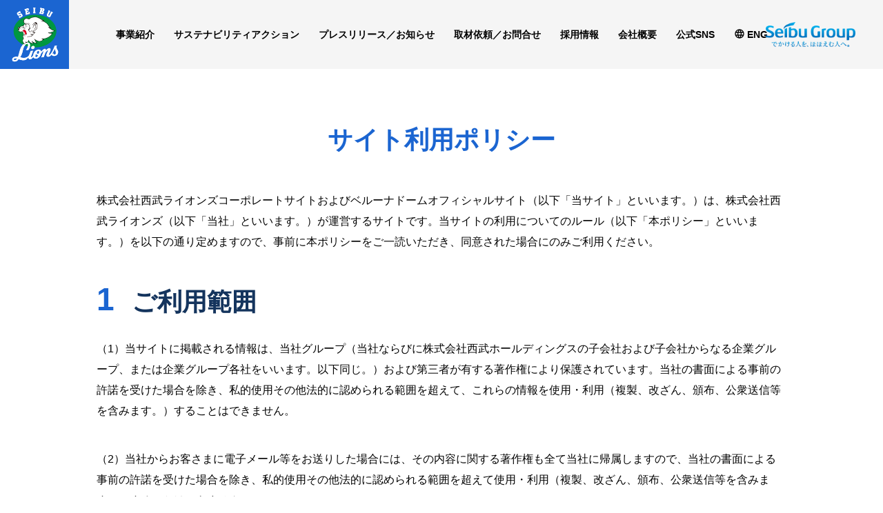

--- FILE ---
content_type: text/html; charset=UTF-8
request_url: https://www.seibulions.co.jp/company/policy.html
body_size: 9284
content:
<!DOCTYPE html>
<html lang="ja">

<head>
	<meta charset="UTF-8">
	<meta name="viewport" content="width=device-width, initial-scale=1.0">
	<title>サイト利用ポリシー - 株式会社西武ライオンズ</title>
	<meta name="description" content="プロ野球・埼玉西武ライオンズとベルーナドームを運営する株式会社西武ライオンズの公式企業サイトです。事業内容や採用情報、サステナビリティアクションや報道向けの情報などを掲載しています。【西武グループ】" />
    <!-- Google Tag Manager -->
    <script>(function(w,d,s,l,i){w[l]=w[l]||[];w[l].push({'gtm.start':
    new Date().getTime(),event:'gtm.js'});var f=d.getElementsByTagName(s)[0],
    j=d.createElement(s),dl=l!='dataLayer'?'&l='+l:'';j.async=true;j.src=
    'https://www.googletagmanager.com/gtm.js?id='+i+dl;f.parentNode.insertBefore(j,f);
    })(window,document,'script','dataLayer','GTM-P9R5DGX');</script>
    <!-- End Google Tag Manager -->
    <!-- Google Tag Manager -->
    <script>(function(w,d,s,l,i){w[l]=w[l]||[];w[l].push({'gtm.start':
    new Date().getTime(),event:'gtm.js'});var f=d.getElementsByTagName(s)[0],
    j=d.createElement(s),dl=l!='dataLayer'?'&l='+l:'';j.async=true;j.src=
    'https://www.googletagmanager.com/gtm.js?id='+i+dl;f.parentNode.insertBefore(j,f);
    })(window,document,'script','dataLayer','GTM-WHL83SH');</script>
    <!-- End Google Tag Manager -->
	<link rel="stylesheet" href="../assets/css/slides.css">
	<link rel="stylesheet" href="../assets/css/animate.min.css">
	<link rel="stylesheet" href="../assets/css/common.css">
	<link rel="icon" href="../assets/img/favicon.ico" />
	<meta property="og:image" content="https://www.seibulions.co.jp/assets/img/ogp.jpg">
</head>

<body class="">
	<!-- Google Tag Manager (noscript) -->
	<noscript><iframe src="https://www.googletagmanager.com/ns.html?id=GTM-P9R5DGX"
	height="0" width="0" style="display:none;visibility:hidden"></iframe></noscript>
	<!-- End Google Tag Manager (noscript) -->
	<!-- Google Tag Manager (noscript) -->
	<noscript><iframe src="https://www.googletagmanager.com/ns.html?id=GTM-WHL83SH"
	height="0" width="0" style="display:none;visibility:hidden"></iframe></noscript>
	<!-- End Google Tag Manager (noscript) -->
	<header>
    <h1><a href="/">株式会社西武ライオンズ</a></h1>
    <nav class="navi">
        <ul>
            <li class="nav-sub">
                事業紹介
                <ul>
                    <li><a href="/about/seibulions.html">プロ野球事業</a></li>
                    <li><a href="/about/bellunadome.html">施設マネジメント事業</a></li>
                </ul>
            </li>
            <li class="nav-sub">
                サステナビリティアクション
                <ul>
                    <li><a href="/sustainability/">ライオンズのサステナビリティアクション</a></li>
                    <li><a href="/lfriends/">L-FRIENDS</a></li>
                    <div class="space"></div>
                    <li><a href="https://www.seibuholdings.co.jp/sustainability/" target="_blank">西武グループのサステナビリティアクション</a></li>
                    <li></li>
                </ul>
            </li>
            <li><a href="/pressrelease/">プレスリリース／お知らせ</a></li>
            <li><a href="/contact/">取材依頼／お問合せ</a></li>
            <li><a href="/recruit/">採用情報</a></li>
            <li class="nav-sub">
                会社概要
                <ul>
                    <li><a href="/company/message.html">代表者メッセージ</a></li>
                    <li><a href="/company/company.html">会社概要・所在地</a></li>
                    <div class="space"></div>
                    <li><a href="/company/organization.html">組織図</a></li>
                    <li><a href="/company/history.html">沿革</a></li>
                    <div class="space"></div>
                    <li><a href="/company/group-vision.html">グループビジョン</a></li>
                    <li><a href="/company/vision.html">西武ライオンズビジョン</a></li>
                </ul>
            </li>
            <li class="nav-sub">
                公式SNS
                <ul>
                    <li><a href="https://column.seibulions.co.jp/" target="_brank">公式note</a></li>
                    <li><a href="https://x.com/lions_official?s=20" target="_brank">公式X(旧Twitter)</a></li>
                    <div class="space"></div>
                    <li><a href="https://www.instagram.com/saitama_seibu_lions_official/" target="_brank">公式Instagram</a></li>
                    <li><a href="http://www.youtube.com/@lions" target="_brank">公式YouTubeチャンネル</a></li>
                    <div class="space"></div>
                    <li><a href="https://www.facebook.com/seibulions.official/" target="_brank">公式Facebook</a></li>
                    <li><a href="https://line.me/ti/p/p5b0JRbvaJ" target="_brank">公式LINE</a></li>
                </ul>
            </li>
            <li><a href="/eng.html" class="icon-eng">ENG</a></li>
        </ul>
        <a href="https://www.seibuholdings.co.jp/group/" target="_blank" class="nav-group"><img src="/assets/img/logo_group_footer.png" alt="Seibu Group"></a>
    </nav>

    <div class="sp-nav">
        <div class="sp-title"><a href="/">株式会社西武ライオンズ</a></div>
        <nav>
            <ul>
                <li class="nav-sub">
                    事業紹介
                    <ul>
                        <li><a href="/about/seibulions.html">プロ野球事業</a></li>
                        <li><a href="/about/bellunadome.html">施設マネジメント事業</a></li>
                    </ul>
                </li>
                <li class="nav-sub">
                    サステナビリティアクション
                    <ul>
                        <li class="nav-long"><a href="/sustainability/">ライオンズのサステナビリティアクション</a></li>
                        <li class="nav-long"><a href="/lfriends/">L-FRIENDS</a></li>
                        <li class="nav-long"><a href="https://www.seibuholdings.co.jp/sustainability/" target="_blank">西武グループのサステナビリティアクション</a></li>
                        <li></li>
                    </ul>
                </li>
                <li><a href="/pressrelease/">プレスリリース／お知らせ</a></li>
                <li><a href="/contact/">取材依頼／お問合せ</a></li>
                <li><a href="/recruit/">採用情報<span class="icon-link-window"></span></a></li>
                <li class="nav-sub">
                    会社概要
                    <ul>
                        <li><a href="/company/message.html">代表者メッセージ</a></li>
                        <li><a href="/company/company.html">会社概要・所在地</a></li>
                        <li><a href="/company/organization.html">組織図</a></li>
                        <li><a href="/company/history.html">沿革</a></li>
                        <li><a href="/company/group-vision.html">グループビジョン</a></li>
                        <li><a href="/company/vision.html">西武ライオンズビジョン</a></li>
                    </ul>
                </li>
                <li class="nav-sub">
                    公式SNS
                    <ul>
                        <li><a href="https://column.seibulions.co.jp/" target="_brank">公式note</a></li>
                        <li><a href="https://x.com/lions_official?s=20" target="_brank">公式X(旧Twitter)</a></li>
                        <div class="space"></div>
                        <li><a href="https://www.instagram.com/saitama_seibu_lions_official/" target="_brank">公式Instagram</a></li>
                        <li><a href="http://www.youtube.com/@lions" target="_brank">公式YouTubeチャンネル</a></li>
                        <div class="space"></div>
                        <li><a href="https://www.facebook.com/seibulions.official/" target="_brank">公式Facebook</a></li>
                        <li><a href="https://line.me/ti/p/p5b0JRbvaJ" target="_brank">公式LINE</a></li>
                    </ul>
                </li>
                <li><a href="/eng.html" class="icon-eng">ENG</a></li>
            </ul>
            <a href="https://www.seibuholdings.co.jp/group/" target="_blank" class="nav-group"><img src="/assets/img/logo_group_footer.png" alt="Seibu Group"></a>
        </nav>

        <div class="sp-socials-box">
            <ul class="sp-socials">
                <li><a href="https://twitter.com/Lions_Official" target="_blank"><img src="/assets/img/icon_twitter.png" alt="Twitter"></a></li>
                <li><a href="https://www.facebook.com/seibulions.official/" target="_blank"><img src="/assets/img/icon_facebook.png" alt="Facebook"></a></li>
                <li><a href="https://www.instagram.com/saitama_seibu_lions_official/" target="_blank"><img src="/assets/img/icon_instagram.png" alt="Instagram"></a></li>
                <li><a href="https://line.me/R/ti/p/%40oa-lionsnews" target="_blank"><img src="/assets/img/icon_line.png" alt="Line"></a></li>
                <li><a href="https://www.youtube.com/user/lions" target="_blank"><img src="/assets/img/icon_youtube.png" alt="Youtube"></a></li>
            </ul>
        </div>

        <div class="sp-nav-footer">
            <a href="https://www.seibuholdings.co.jp/group/" target="_blank" class="footer-nav-group"><img src="/assets/img/logo_group_footer.png" alt="Seibu Group"></a>
            <ul class="sp-nav-footer-nav">
                <li><a href="https://www.seibulions.jp/" target="_blank">埼玉西武ライオンズ</a></li>
                <li><a href="https://bellunadome.seibulions.co.jp" target="_blank">ベルーナドーム</a></li>
                    <li><a href="https://bellunadome.seibulions.co.jp/business/" target="_blank">LIONS BUSINESS</a></li>
                <li><a href="/company/privacy.html">プライバシーポリシー</a></li>
                <li><a href="/company/policy.html">サイト利用ポリシー</a></li>
            </ul>
            <address>
                Copyright &copy; SEIBU LIONS., LTD. All Rights Reserved.
            </address>
        </div>
    </div>

    <div class="btm-sp-menu">
        <div class="menu-icon">
            <span></span>
            <span></span>
            <span></span>
        </div>
        <div class="menu-text">
            <span class="menu-text-open">MENU</span>
            <span class="menu-text-close">CLOSE</span>
        </div>
    </div>

</header>

	<main class="page">

		<section class="mb90 fadeIn">
			<div class="wrapper-md">
				<h2 class="page-title">サイト利用ポリシー</h2>

				<div class="about-charter about-policy">
					<div class="about-charter-item fadeIn">
						<p>株式会社西武ライオンズコーポレートサイトおよびベルーナドームオフィシャルサイト（以下「当サイト」といいます。）は、株式会社西武ライオンズ（以下「当社」といいます。）が運営するサイトです。当サイトの利用についてのルール（以下「本ポリシー」といいます。）を以下の通り定めますので、事前に本ポリシーをご一読いただき、同意された場合にのみご利用ください。</p>
					</div>
					<div class="about-charter-item fadeIn mb100">
						<h3><span>1</span>ご利用範囲</h3>
						<div class="mb40">
							<p>（1）当サイトに掲載される情報は、当社グループ（当社ならびに株式会社西武ホールディングスの子会社および子会社からなる企業グループ、または企業グループ各社をいいます。以下同じ。）および第三者が有する著作権により保護されています。当社の書面による事前の許諾を受けた場合を除き、私的使用その他法的に認められる範囲を超えて、これらの情報を使用・利用（複製、改ざん、頒布、公衆送信等を含みます。）することはできません。</p>
						</div>
						<div class="mb40">
							<p>（2）当社からお客さまに電子メール等をお送りした場合には、その内容に関する著作権も全て当社に帰属しますので、当社の書面による事前の許諾を受けた場合を除き、私的使用その他法的に認められる範囲を超えて使用・利用（複製、改ざん、頒布、公衆送信等を含みます。）することはできません。</p>
						</div>
						<div class="mb40">
							<p>（3）当サイトに掲載されている内容には、当社の商標または登録商標が含まれます。</p>
						</div>
					</div>

					<div class="about-charter-item fadeIn mb100">
						<h3><span>2</span>リンクについて</h3>
						<div class="mb40">
							<p>（1）当サイトへのリンクについては、営利を目的としない場合に限り、本ポリシーに定める事項に従うことを条件として、自由にすることができます。なお、次のようなサイトからのリンクは固くお断りいたします。</p>
							<ul>
								<li>公序良俗に反するまたはそのおそれのあるサイト。</li>
								<li>法令に違反するまたはそのおそれのあるサイト。</li>
								<li>当社グループまたは特定の個人や団体について誹謗中傷や名誉を毀損しているか、そのおそれのあるサイト。</li>
								<li>当社グループの信用を損なう可能性のあるサイト。</li>
								<li>当社グループまたは第三者の財産もしくはプライバシー侵害しているか、そのおそれのあるサイト。</li>
								<li>営業活動もしくは営利を目的とするサイト。</li>
								<li>リンクにより当サイトへアクセスするに際し、利用者に課金するサイト。</li>
								<li>その他、当社が不適当と判断するサイト。</li>
							</ul>
							<p>当社がリンク元のサイトが上記サイトに該当すると判断した場合、お客さま・サイト運営者等にリンクを禁止することができるものとします。なお、当社は、常にリンク元のサイトを監視する義務を負っているものではありません。</p>
						</div>
						<div class="mb40">
							<p>（2）当社は、いったんリンクを許諾した場合であっても、リンク許諾後に判明した諸事情により当社がリンクの許諾が妥当でないと判断した場合、リンクの許諾を取り消す場合があります。</p>
						</div>
						<div class="mb40">
							<p>
								（3）当サイトへリンクする場合は、必ずテキストリンクを使用してください（当社の書面による事前の許諾を受けない限り、リンクバナーに当サイトのロゴマークを使用しないでください。）。また、当サイトがリンク元のフレーム内に表示されることのないよう、別ウィンドウにて表示されるように設定してください。<br>
								なお、当サイトの個別のページへのリンクは、サイト構造やサーバー構成の変更にともなって予告なくリンク先が無くなる可能性があります。あらかじめご了承ください。
							</p>
						</div>
						<div class="mb40">
							<p>
								（4）当サイトは、当社以外の第三者のサイトにリンクしている場合があります。当社は、このようなリンクはあくまで便宜上の目的で提供しており、リンク先サイトのコンテンツについて何ら責任を負いませんのでご了承ください。なお、リンク先サイトを利用する場合には、その利用上のルールを遵守してご利用ください。
							</p>
						</div>
					</div>

					<div class="about-charter-item fadeIn mb100">
						<h3><span>3</span>禁止事項</h3>
						<div class="mb40">
							<p>（1）当サイトのご利用に際しては、次の行為も禁止いたします。</p>
							<ul>
								<li>公序良俗に反する行為、またはそのおそれのある行為</li>
								<li>犯罪行為もしくは犯罪行為に結びつく行為、またはそのおそれのある行為</li>
								<li>第三者もしくは当社グループの財産、プライバシー等を侵害する行為、またはそのおそれのある行為</li>
								<li>第三者もしくは当社グループに不利益や損害を与える行為、またはそのおそれのある行為</li>
								<li>第三者もしくは当社グループの名誉または信用を毀損する行為</li>
								<li>本ポリシーに関し、虚偽の申告、届出を行う行為</li>
								<li>有害なプログラムを使用もしくは提供する行為、またはそのおそれのある行為</li>
								<li>営業活動もしくは営利を目的とする行為、またはその準備を目的とする行為</li>
								<li>コンプライアンスに反する行為</li>
								<li>その他、当社が不適切と判断する行為</li>
							</ul>
						</div>
						<div class="mb40">
							<p>（2）当社が保有する商標や登録商標、ロゴやマークなどの標章等を用いてリンクを張ることは認めていません。また、情報発信者を誤認させるような形でリンクを張ることも禁止いたします。</p>
						</div>
						<div class="mb40">
							<p>
								（3）当社は、上記の禁止行為を発見した場合、お客さまに事前に通知することなく、その全部または一部を削除することができます。なお、当社は、常にリンク元のサイトを監視する義務を負っているものではありません。
							</p>
						</div>
					</div>

					<div class="about-charter-item fadeIn mb100">
						<h3><span>4</span>当サイトの運営および中止・変更等</h3>
						<div class="mb40">
							<p>
								当サイトの運営については、当社が定めた所定の時間に行うものとします。<br />
								当社は、事前の予告なく、次の理由により当サイトの運営を一時停止または中止をする場合があります。
							</p>
							<ul>
								<li>当サイト運営に必要な機器、システムの保守点検および設備更新</li>
								<li>天災、災害、事故等による機器、システムの故障や障害</li>
								<li>その他当社が当サイト運営の中止が必要であると判断した場合</li>
							</ul>
							<p>
								当サイトの一時停止または中止に起因して生じた、いかなる損害についても、当社は一切の責任を負いません。<br />
								当社は、当サイト上に公開するなど所定の方法で通知することにより、当サイトを変更することができます。その結果、生じた損害に対しても、当社は一切の責任を負いません。
							</p>
						</div>
					</div>

					<div class="about-charter-item fadeIn mb100">
						<h3><span>5</span>推奨ブラウザについて</h3>
						<div class="mb40">
							<p>
								当サイトを快適にご利用いただくために、次のブラウザを推奨いたします。制作にあたっては、お使いの環境によって体裁が崩れたり、情報が欠けたりしないように努めていますが、次のブラウザでも体裁が崩れたり、情報が欠けたりする可能性があります。また、一部の古いバージョンのブラウザでは、当サイトのデザインと異なった表示をしてしまうことがございます。<br />
								なお、次のブラウザの導入、アップグレード等は、お客さまの責任と費用にて行ってください。
							</p>
							<ul>
								<li>Microsoft Edge（最新版）（IEモードを除く）</li>
								<li>Google Chrome（最新版）</li>
								<li>FireFox（最新版）</li>
								<li>Safari（最新版）</li>
							</ul>
						</div>
					</div>


					<div class="about-charter-item fadeIn mb100">
						<h3><span>6</span>PDFプラグインについて</h3>
						<div class="mb40">
							<p>
								当サイトには、PDFファイルを使用したコンテンツがあります。閲覧用のソフトウェア（プラグイン）をお持ちでない方は、次のサイトからプラグインをダウンロードすることにより、PDFファイルを閲覧することができます。なお、次のプラグインのダウンロード等は、お客さまの責任と費用にて行ってください。
							</p>
							<p class="mt30">
								<a href="https://get.adobe.com/jp/reader/" target="_blank"><img src="/assets/img/logo_acrobat.png" alt="Get Adobe Acrobat Reader"></a>
							</p>
						</div>
					</div>


					<div class="about-charter-item fadeIn mb100">
						<h3><span>7</span>JavaScriptおよびスタイルシートについて</h3>
						<div class="mb40">
							<p>
								当サイトの一部のサービスで、JavaScriptおよびスタイルシートを使用しているものがあります。同サービスをご利用の際には、ブラウザ側でJavaScriptの設定をオンにしてください。推奨ブラウザをご利用の場合、ブラウザの設定を変更することでJavaScriptおよびスタイルシートを有効にすることができます。なお、ブラウザの設定変更等は、お客さまの責任と費用にて行ってください。
							</p>
							<p>

							</p>
						</div>
					</div>

					<div class="about-charter-item fadeIn mb100">
						<h3><span>8</span>免責事項</h3>
						<div class="mb40">
							<p>
								当サイトへ掲載する情報については、細心の注意を払って作成・管理しておりますが、これらの情報に関する内容の有用性、正確性、安全性（エラー等が発生しないこと、常に各機能が正常に動作すること、問題が発生した場合にこれを修正すること、当サイトおよびサーバーにコンピューターウィルスその他有害物がないこと等を含みます。）については、一切保証いたしません。また、当社は、お客さまが当サイトを使用・利用することや使用・利用することができないことによって生じる一切の損害および第三者がデータの書き込み、不正アクセス、発言・投稿、メールの送信等に関して生じる一切の損害（お客さま同士の間でトラブルが生じ、これによりお客さまが被る損害を含みます。）について、当社は何ら責任を負いません。<br />
								また、当サイトを閲覧するためのブラウザ、プラグインの導入・ダウンロード、設定変更等により、お客さままたは第三者に損害が生じた場合でも、当社は何らの責任も負いません。
							</p>
						</div>
					</div>
					<div class="about-charter-item fadeIn mb100">
						<h3><span>9</span>準拠法および管轄裁判所</h3>
						<div class="">
							<p>
								当サイトの利用ならびに利用に関する特約条項に関する解釈および適用については、他に別段の定めのない限り、日本国法に準拠するものとします。また、当サイトの利用に関するすべての紛争については、他に別段の定めのない限り、東京地方裁判所を第一審の専属的合意管轄裁判所とします。
							</p>
							<p class="text-right">以上</p>
						</div>
					</div>
				</div>
			</div>
		</section>


	</main>

	<footer>
    <div class="footer-logo-wrapper fadeIn">
        <div class="wrapper-md">
            <div class="logo-row">
                <a href="https://www.seiburailway.jp/" target="_blank" class="logo-item footer-logo01"><img src="/assets/img/logo/logo_seiburailway.jpg" alt="西武鉄道"></a>
                <a href="https://www.princehotels.co.jp/" target="_blank" class="logo-item footer-logo02"><img height="30" src="/assets/img/logo/logo_seibu_prince.svg" alt="Prince Hotels & Resorts"></a>
                <a href="https://www.seibu-leisure.co.jp/amusementpark/index.html" target="_blank" class="logo-item footer-logo03"><img src="/assets/img/logo/logo_park.jpg" alt="西武遊園地"></a>
                <div class="logo-div-all"></div>
                <a href="http://www.uminomori.jp/umino/" target="_blank" class="logo-item footer-logo04"><img src="/assets/img/logo/logo_umino.jpg" alt="仙台うみの杜水族館"></a>
                <a href="http://www.seaparadise.co.jp/" target="_blank" class="logo-item footer-logo05"><img src="/assets/img/logo/logo_seaparadise.jpg" alt="SEA PARADISE"></a>
                <a href="http://www.aqua-park.jp/aqua/" target="_blank" class="logo-item footer-logo06"><img src="/assets/img/logo/logo_aqua.jpg" alt="Maxell AQUA PARK SHINAGAWA"></a>
                <a href="http://www.seibu-shop.jp/" target="_blank" class="logo-item footer-logo07"><img src="/assets/img/logo/logo_pepe.jpg" alt="PePe"></a>
                <div class="logo-div-sp"></div>
                <a href="https://www.princehotels.co.jp/kids-club/" target="_blank" class="logo-item footer-logo08"><img src="/assets/img/logo/logo_kids_club.jpg" alt="PRINCE KIDS CLUB"></a>
                <div class="logo-div-pc"></div>
                <a href="https://www.karuizawa-psp.jp/" target="_blank" class="logo-item footer-logo09"><img src="/assets/img/logo/logo_karuizawa.jpg" alt="軽井沢 プリンス ショッピング プラザ"></a>
                <div class="logo-div-sp"></div>
                <a href="https://club.seibugroup.jp/" target="_blank" class="logo-item footer-logo10"><img src="/assets/img/logo/logo_prince_club.jpg" alt="SEIBU PRINCE CLUB"></a>
                <a href="https://www.princehotels.co.jp/ski/winter/" target="_blank" class="logo-item footer-logo11"><img src="/assets/img/logo/logo_winter.jpg" alt="Prince Snow Resorts"></a>
            </div>
        </div>
    </div>
    <div class="footer-base-wrapper fadeIn">
        <div class="wrapper-md">
            <div class="footer-box">
                <a href="https://www.seibuholdings.co.jp/group/" target="_blank" class="footer-logo"><img src="/assets/img/logo_group_footer.png" alt="Seibu Group"></a>
                <ul class="footer-nav">
                    <li><a href="https://www.seibulions.jp/" target="_blank">埼玉西武ライオンズ</a></li>
                    <li><a href="https://bellunadome.seibulions.co.jp" target="_blank">ベルーナドーム</a></li>
                    <li><a href="https://bellunadome.seibulions.co.jp/business/" target="_blank">LIONS BUSINESS</a></li>
                    <li><a href="/company/privacy.html">プライバシーポリシー</a></li>
                    <li><a href="/company/policy.html">サイト利用ポリシー</a></li>
                </ul>
                <address>
                    Copyright &copy; SEIBU LIONS., LTD. All Rights Reserved.
                </address>
            </div>
        </div>
    </div>
</footer>
	<script src="../assets/js/jquery-3.6.0.min.js"></script>
	<script src="../assets/js/slick.min.js"></script>
	<script src="../assets/js/jquery.inview.min.js"></script>
	<script src="../assets/js/corporate.js"></script>
</body>

</html>


--- FILE ---
content_type: text/css
request_url: https://www.seibulions.co.jp/assets/css/common.css
body_size: 39803
content:

.mt0 { margin-top: 0px !important; }
.mt10 { margin-top: 10px !important; }
.mt20 { margin-top: 20px !important; }
.mt30 { margin-top: 30px !important; }
.mt40 { margin-top: 40px !important; }
.mt50 { margin-top: 50px !important; }
.mt60 { margin-top: 60px !important; }
.mt70 { margin-top: 70px !important; }
.mt80 { margin-top: 80px !important; }
.mt90 { margin-top: 90px !important; }
.mt100 { margin-top: 100px !important; }
.mt110 { margin-top: 110px !important; }
.mt120 { margin-top: 120px !important; }
.mt130 { margin-top: 130px !important; }
.mt140 { margin-top: 140px !important; }
.mt150 { margin-top: 150px !important; }
.mt160 { margin-top: 160px !important; }
.mt170 { margin-top: 170px !important; }
.mt180 { margin-top: 180px !important; }
.mt190 { margin-top: 190px !important; }
.mt200 { margin-top: 200px !important; }

.ml0 { margin-left: 0px !important; }
.ml10 { margin-left: 10px !important; }
.ml20 { margin-left: 20px !important; }
.ml30 { margin-left: 30px !important; }
.ml40 { margin-left: 40px !important; }
.ml50 { margin-left: 50px !important; }
.ml60 { margin-left: 60px !important; }
.ml70 { margin-left: 70px !important; }
.ml80 { margin-left: 80px !important; }
.ml90 { margin-left: 90px !important; }
.ml100 { margin-left: 100px !important; }
.ml110 { margin-left: 110px !important; }
.ml120 { margin-left: 120px !important; }
.ml130 { margin-left: 130px !important; }
.ml140 { margin-left: 140px !important; }
.ml150 { margin-left: 150px !important; }
.ml160 { margin-left: 160px !important; }
.ml170 { margin-left: 170px !important; }
.ml180 { margin-left: 180px !important; }
.ml190 { margin-left: 190px !important; }
.ml200 { margin-left: 200px !important; }

.mr0 { margin-right: 0px !important; }
.mr10 { margin-right: 10px !important; }
.mr20 { margin-right: 20px !important; }
.mr30 { margin-right: 30px !important; }
.mr40 { margin-right: 40px !important; }
.mr50 { margin-right: 50px !important; }
.mr60 { margin-right: 60px !important; }
.mr70 { margin-right: 70px !important; }
.mr80 { margin-right: 80px !important; }
.mr90 { margin-right: 90px !important; }
.mr100 { margin-right: 100px !important; }
.mr110 { margin-right: 110px !important; }
.mr120 { margin-right: 120px !important; }
.mr130 { margin-right: 130px !important; }
.mr140 { margin-right: 140px !important; }
.mr150 { margin-right: 150px !important; }
.mr160 { margin-right: 160px !important; }
.mr170 { margin-right: 170px !important; }
.mr180 { margin-right: 180px !important; }
.mr190 { margin-right: 190px !important; }
.mr200 { margin-right: 200px !important; }

.mb0 { margin-bottom: 0px !important; }
.mb10 { margin-bottom: 10px !important; }
.mb20 { margin-bottom: 20px !important; }
.mb30 { margin-bottom: 30px !important; }
.mb40 { margin-bottom: 40px !important; }
.mb50 { margin-bottom: 50px !important; }
.mb60 { margin-bottom: 60px !important; }
.mb70 { margin-bottom: 70px !important; }
.mb80 { margin-bottom: 80px !important; }
.mb90 { margin-bottom: 90px !important; }
.mb100 { margin-bottom: 100px !important; }
.mb110 { margin-bottom: 110px !important; }
.mb120 { margin-bottom: 120px !important; }
.mb130 { margin-bottom: 130px !important; }
.mb140 { margin-bottom: 140px !important; }
.mb150 { margin-bottom: 150px !important; }
.mb160 { margin-bottom: 160px !important; }
.mb170 { margin-bottom: 170px !important; }
.mb180 { margin-bottom: 180px !important; }
.mb190 { margin-bottom: 190px !important; }
.mb200 { margin-bottom: 200px !important; }

.m0 { margin: 0px !important; }
.m10 { margin: 10px !important; }
.m20 { margin: 20px !important; }
.m30 { margin: 30px !important; }
.m40 { margin: 40px !important; }
.m50 { margin: 50px !important; }
.m60 { margin: 60px !important; }
.m70 { margin: 70px !important; }
.m80 { margin: 80px !important; }
.m90 { margin: 90px !important; }
.m100 { margin: 100px !important; }
.m110 { margin: 110px !important; }
.m120 { margin: 120px !important; }
.m130 { margin: 130px !important; }
.m140 { margin: 140px !important; }
.m150 { margin: 150px !important; }
.m160 { margin: 160px !important; }
.m170 { margin: 170px !important; }
.m180 { margin: 180px !important; }
.m190 { margin: 190px !important; }
.m200 { margin: 200px !important; }

.text-center { text-align: center !important; }
.text-right { text-align: right !important; }
.text-left { text-align: left !important; }
.block { display: block !important; }
.link-nodecoration {
	padding: 0 !important;
	text-decoration: none;
}
.link-nodecoration:before,
.link-nodecoration:after {
	display: none !important;
}
@font-face {
  font-family: 'Futura-Med';
  src: url('../fonts/Futura-Med.otf') format('opentype');
}

/* 全体設定 開始 */
body {
	font-family: 'ヒラギノ角ゴ Pro W3', 'Hiragino Kaku Gothic Pro', '游ゴシック', 'Yu Gothic','メイリオ', 'Meiryo', 'ＭＳ Ｐゴシック', 'MS PGothic', sans-serif;
}
body,h1,h2,h3,h4,ul {
	margin: 0;
	padding: 0;
}
.wrapper-lg {
	max-width: 1200px;
	margin-left: auto;
	margin-right: auto;
}
.wrapper-md {
	max-width: 1000px;
	margin-left: auto;
	margin-right: auto;
}
.bg-white {
	background: #fff;
}
.bg-blue {
	background: #1B65D1;
	color: #fff;
}
.bg-gray {
	background: #f5f5f5;
}
.home-cat-title {
	text-align: center;
	font-family: 'Futura-Med', sans-serif;
	font-size: 48px;
	color: #fff;
	letter-spacing: 2px;
	color: #14345D;
}

.home-cat-title-note {
	text-align: center;
	font-family: 'Futura-Med', sans-serif;
	font-size: 48px;
	color: #fff;
	letter-spacing: 2px;
	color: #14345D;
}

.bg-blue .home-cat-title {
	color: #fff;
}
.home-sub-title {
	text-align: center;
	font-size: 18px;
	letter-spacing: 2px;
}

.home-sub-title-note {
	text-align: center;
	font-size: 18px;
	letter-spacing: 2px;
}

.bg-space60 {
	padding-top: 60px;
	padding-bottom: 60px;
}
.bg-space-top-60 {
	padding-top: 60px;
	padding-bottom: 30px;
}
main {
	padding-top: 100px;
}
@media screen and (max-width: 930px) {
	.wrapper-lg,
	.wrapper-md {
		padding-left: 15px;
		padding-right: 15px;
	}
}
.page-title {
	color: #1B65D1;
	font-size: 36px;
	text-align: center;
	line-height: 46px;
	margin-top: 80px;
	margin-bottom: 50px;
}
.page-sub-title {
	color: #14345D;
	font-size: 36px;
	text-align: center;
	line-height: 46px;
	margin-top: 80px;
	margin-bottom: 50px;
}
.page-under-title {
	color: #1B65D1;
	font-size: 24px;
	text-align: center;
	margin-bottom: 35px;
}
.page-under-title span {
	display: inline-block;
}
.page-under-title span:before {
	content: '―';
	color: #1B65D1;
	float: left;
	margin-right: 35px;
}
.page-under-title span:after {
	content: '―';
	color: #1B65D1;
	float: right;
	margin-left: 35px;
}
table {
	width: 100%;
	border: none;
	border-spacing: 0;
}
table tr {

}
table tr th,table tr td {
	text-align: left;
	font-size: 14px;
	line-height: 26px;
	padding: 30px 0;
	border-bottom: 1px solid #D5D5D5;
}
table tr:first-child th,table tr:first-child td {
	border-top: 1px solid #D5D5D5;
}
table tr th {
	color: #1B65D1;
	width: 200px;
	vertical-align: top;
}


.footer-logo01 img {
	max-width: 123px;
}
.footer-logo02 img {
	max-width: 113px;
}
.footer-logo03 img {
	max-width: 208px;
}
.footer-logo04 img {
	max-width: 180px;
}
.footer-logo05 img {
	max-width: 68px;
}
.footer-logo06 img {
	max-width: 105px;
}
.footer-logo07 img {
	max-width: 55px;
}
.footer-logo08 img {
	max-width: 253px;
}
.footer-logo09 img {
	max-width: 287px;
}
.footer-logo10 img {
	max-width: 265px;
}
.footer-logo11 img {
	max-width: 239px;
}
.logo-item {
	display: inline-block;
	padding: 0 20px;
	transition: all .2s ease-out;
	margin-bottom: 35px;
}
.logo-div-all {
	display: block !important;
}
.logo-div-pc {
	display: block;
}
.logo-div-sp {
	display: none;
}
@media screen and (max-width: 951px) {
	
	.footer-logo01 img {
		max-width: 98px;
	}
	.footer-logo02 img {
		max-width: 90px;
	}
	.footer-logo03 img {
		max-width: 166px;
	}
	.footer-logo04 img {
		max-width: 144px;
	}
	.footer-logo05 img {
		max-width: 54px;
	}
	.footer-logo06 img {
		max-width: 84px;
	}
	.footer-logo07 img {
		max-width: 44px;
	}
	.footer-logo08 img {
		max-width: 202px;
	}
	.footer-logo09 img {
		max-width: 229px;
	}
	.footer-logo10 img {
		max-width: 212px;
	}
	.footer-logo11 img {
		max-width: 191px;
	}
}
@media screen and (max-width: 792px) {
	.footer-logo-main img {
		max-width: 90%;
	}
	.logo-item {
		padding: 0 10px;
		margin-bottom: 20px;
		display: inline-block;
	}
	
	.footer-logo01 img {
		max-width: 78px;
	}
	.footer-logo02 img {
		max-width: 72px;
	}
	.footer-logo03 img {
		max-width: 166px;
	}
	.footer-logo04 img {
		max-width: 132px;
	}
	.footer-logo05 img {
		max-width: 43px;
	}
	.footer-logo06 img {
		max-width: 67px;
	}
	.footer-logo07 img {
		max-width: 35px;
	}
	.footer-logo08 img {
		max-width: 151px;
	}
	.footer-logo09 img {
		max-width: 173px;
	}
	.footer-logo10 img {
		max-width: 169px;
	}
	.footer-logo11 img {
		max-width: 152px;
	}
	
	.footer-logo-wrapper .logo-row:nth-child(3) {
		padding-bottom: 40px;
	}
}
@media screen and (max-width: 605px) {
	.logo-div-pc {
		display: none !important;
	}
	.logo-div-sp {
		display: block !important;
	}
}
@media screen and (max-width: 430px) {
	.logo-row-sp {}
	.logo-item {
		padding: 0 3px;;
		margin-bottom: 20px;
		display: inline-block;
	}
	.footer-box .footer-nav {
/* 		margin-left: -15px;
		margin-right: -15px; */
	}
}
@media screen and (max-width: 374px) {
	.footer-logo03 img {
		max-width: 142px;
	}
	.footer-logo08 img {
		max-width: 141px;
	}
	.footer-logo09 img {
		max-width: 163px;
	}
	.footer-logo10 img {
		max-width: 149px;
	}
}

.btn-more a[target=_blank] span:after {
	content: '';
	display: inline-block;
	width: 12px;
	height: 12px;
	background-image: url(../img/icon_window_white.png);
	background-size: contain;
	vertical-align: middle;
	margin-left: 5px;
}
nav li a[target=_blank]:after {
	content: '';
	display: inline-block;
	width: 12px;
	height: 12px;
	background-image: url(../img/icon_window_black.png);
	background-size: contain;
	vertical-align: middle;
	margin-left: 5px;
}
.footer-box .footer-nav li a[target=_blank]:after {
	content: '';
	display: inline-block;
	width: 12px;
	height: 12px;
	background-image: url(../img/icon_window_black.png);
	background-size: contain;
	vertical-align: middle;
	margin-left: 5px;
}
.icon-link-window {
	content: '';
	display: inline-block;
	width: 12px;
	height: 12px;
	background-image: url(../img/icon_window_white.png);
	background-size: contain;
	vertical-align: middle;
	margin-left: 5px;
}
.icon-link-window-black {
	content: '';
	display: inline-block;
	width: 12px;
	height: 12px;
	background-image: url(../img/icon_window_black.png);
	background-size: contain;
	vertical-align: middle;
	margin-left: 5px;
}
.sp-nav .sp-nav-footer-nav li a[target=_blank]:after {
	content: '';
	display: inline-block;
	width: 12px;
	height: 12px;
	background-image: url(../img/icon_window_black.png);
	background-size: contain;
	vertical-align: middle;
	margin-left: 5px;
}
.banner-line a.banner-item[target=_blank] .banner-title .banner-sub-title:after {
	content: '';
	display: inline-block;
	width: 12px;
	height: 12px;
	background-image: url(../img/icon_window_white.png);
	background-size: contain;
	vertical-align: middle;
	margin-left: 5px;
}

/* 全体設定 終了 */

/* ヘッダー 開始 */
header {
	position: fixed;
	top: 0;
	height: 100px;
	width: 100%;
/* 	overflow: hidden; */
	background: #F5F5F5;
	transition: .4s all;
	z-index: 100;
}
h1 {
	position: fixed;
	top: 0;
	height: 100px;
	width: 100px;
	z-index: 3;
}
h1 a {
	display: block;
	background: #1B65D1 url(../img/logo_lions_header.webp) no-repeat center left;
	background-size: 102%;
	height: 100px;
	width: 100px;
	text-indent: -9999px;
	overflow: hidden;
	float: left;
}
.btm-sp-menu {
	display: none;
}
header nav.navi ul {
	height: 100px;
	width: calc(100% - 210px - 87px);
	float: left;
	display: flex;
	justify-content: center;
	align-items: center;
/* 	margin-left: calc(210px - 87px); */
/* 	margin-right: calc(87px - 210px); */
	position: fixed;
	width: 100%;
	margin-left: 0 !important;
	z-index: 2;
}
header nav.navi ul li {
	display: block;
	float: left;
	list-style: none;
	font-weight: 300;
	font-size: 14px;
	font-weight: bold;
	cursor: pointer;
	transition: all .2s ease-out;
	line-height: 80px;
	border-bottom: 10px solid #F5F5F5;
}
header nav.navi ul li ul li {
	border: none;
}
header nav.navi ul li ul li:hover {
	border: none;
}
header nav.navi ul li a {
	display: block;
	float: left;
	padding: 10px 14px 0;
	text-decoration: none;
	color: #000;
}
header nav.navi ul li.nav-sub ul {
	display: none;
}
header nav.navi ul li.nav-sub {
	position: relative;
	padding: 10px 14px 0;
}
header nav.navi ul li.nav-sub:hover ul {
/* 	display: block; */
	display: flex;
}
header nav.navi ul li.nav-sub ul {
	position: fixed;
	flex-direction: row;
	flex-wrap: wrap;
	top: 100px;
	left: 0;
	margin-left: 0;
	width: 100%;
	float: none;
	background: #1B65D1;
	opacity: 1;
	height: auto;
	padding-top: 30px;
	padding-bottom: 30px;
}
header nav.navi ul li.nav-sub ul .space {
	  width: 100%;
}
header nav.navi ul li.nav-sub ul li {
	display: inline-flex;
	float: none;
	line-height: 50px;
	transition: all .2s ease-out;
	width: 355px;
	padding: 0 15px;
	margin-bottom: 10px;
}
header nav.navi ul li.nav-sub ul li a {
	float: none;
	display: block;
	color: #fff;
	width: 100%;
	border-bottom: 4px solid #fff;
	padding: 0;
	line-height: 40px;
	transition: all .2s ease-in-out;
}

header nav.navi ul li.nav-sub ul li a::after {
	float: right;
	content: '';
	display: inline-block;
	width: 24px;
	height: 24px;
	line-height: 68px;
	margin-top: 10px;
	background-image: url(../img/icon_arrow_white.png);
	background-size: contain;
	vertical-align: middle;
}
header nav.navi ul li.nav-sub ul li a:hover {
	background: #1B65D1;
	padding-left: 20px;
	padding-right: 20px;
	width: calc(100% - 40px);
}
header nav.navi ul li:hover {
	border-bottom: 10px solid #1B65D1;
}
header nav.navi ul li a.icon-eng::before {
	margin-right: 3px;
	content: "";
	background-color: #000;
	display: inline-block;
	height: 16px;
	width: 16px;
	-webkit-mask: url("../img/language_black_24dp.svg");
	mask: url("../img/language_black_24dp.svg");
	-webkit-mask-size: cover;
	mask-size: cover;
	vertical-align: middle;
	margin-top: -5px;
}
header .nav-group {
	float: right;
	position: fixed;
	top: 0;
	right: 0;
	height: 100px;
	padding: 0 40px;
	display: flex;
	justify-content: center;
	align-items: center;
	z-index: 2;
}
header .nav-group img {
	width: 130px;
}
.sp-nav {
	display: block;
	width: 100%;
	z-index: 100;
	background: #1B65D1;
	position: fixed;
	left: -100%;
	top: 0;
	min-height: 100%;
	min-height: 100%;
	height: 100%;
	overflow-y: scroll;
	transition: all .3s ease-in-out;
}

.sp-nav .sp-title {
	text-align: center;
	width: 100%;
	overflow: hidden;
	margin-top: 40px;
	margin-bottom: 40px;
}
.sp-nav .sp-title a {
	height: 100px;
	width: 123px;
	display: inline-block;
	background: #1B65D1 url(../img/logo_lions_header.webp) no-repeat center left;
	background-size: 102%;
	text-indent: -9999px;
	float: none;
}
.sp-nav nav {
	overflow: hidden;
}
.sp-socials-box {
	overflow: hidden;
}
.sp-nav nav ul {
	margin: 0;
	width: 100%;
	display: block;
	height: auto;
	margin-left: 15px;
}
.sp-nav nav ul li {
	float: none;
	display: block;
	background: rgba(20, 52, 93, 0.3);
	display: block;
	float: none;
	font-size: 16px;
	margin-bottom: 2px;
	padding: 0 20px;
	color: #fff;
	width: calc(100% - 40px);
}
.sp-nav nav ul li ul {
	height: 0;
	margin-top: 20px;
	margin-left: 0;
	margin-bottom: -22px;
	overflow: hidden;
	transition: all .3s ease-out;

}
.sp-nav nav ul li a {
	display: block;
	color: #fff;
	padding: 20px 0;
	text-decoration: none;
}
.sp-nav nav ul li .nav-long a {
	display: block;
	color: #fff;
	padding: 20px 0;
	text-decoration: none;
	font-size: 14px;
}
.sp-nav nav ul li a:after {
	float: right;
	content: '';
	display: inline-block;
	width: 24px;
	height: 24px;
	background-image: url(../img/icon_arrow_white.png);
	background-size: contain;
	vertical-align: middle;
	margin-right: 15px;
}
.sp-nav nav ul li ul li a:after {
	margin-right: -5px;
}
.sp-nav nav ul li.nav-sub {
	padding: 20px;
}
.sp-nav nav ul li.active ul {
	height: auto;
}
.sp-nav nav ul li.nav-sub:before {
	float: right;
	content: '';
	display: inline-block;
	width: 24px;
	height: 24px;
	background-image: url(../img/icon_plus_white.png);
	background-size: contain;
	vertical-align: middle;
	margin-right: 15px;
}
.sp-nav nav ul li.nav-sub.active:before {
	background-image: url(../img/icon_minus_white.png);
}


.sp-nav nav ul li a.icon-eng::before {
	content: '';
}
.sp-nav nav .nav-group {
	display: none;
}
.sp-nav .sp-socials {
	padding: 40px 15px;
	display: flex;
/* 	margin-left: -5%; */
/* 	margin-right: -5%; */
}
.sp-nav .sp-socials li {
	list-style: none;
	display: inline-flex;
	width: 20%;
	text-align: center;
}
.sp-nav .sp-socials li a {
	width: 100%;
}
.sp-nav .sp-socials li a img {
	width: 33px;
}
.sp-nav .sp-nav-footer {
	background: #F5F5F5;
/* 	padding: 50px 15px 50px; */
	padding: 50px 0 50px;
	text-align: center;
}
.sp-nav .sp-nav-footer .footer-nav-group {
	display: inline-block;
	margin-bottom: 30px;
}
.sp-nav .sp-nav-footer .footer-nav-group img {
	max-width: 200px;
}
.sp-nav .sp-nav-footer-nav {
	display: block;
}
.sp-nav .sp-nav-footer-nav li {
	display: inline-block;
	list-style: none;
	width: 50%;
	width: calc(50% - 15px);
	margin-bottom: 25px;
}
.sp-nav .sp-nav-footer-nav li a {
	color: #000;
	text-decoration: none;
	font-size: 14px;
	font-weight: bold;
}
.sp-nav .sp-nav-footer address {
	font-style: normal;
	color: #696969;
	font-size: 12px;
}
@media screen and (max-width: 1270px) {
	header nav.navi ul,
	header .nav-group {
		display: none;
	}
	.btm-sp-menu {
		display: block;
		position: absolute;
		top: 0;
		right: 0;
		z-index: 101;
		height: 40px;
		width: 40px;
		text-align: center;
		padding: 30px;
		cursor: pointer;
		transition: all .3s ease-out;
		perspective: 1000;
	}
	.btm-sp-menu .menu-icon {
		position: relative;
	}
	.btm-sp-menu .menu-icon span {
		display : block;
		position: absolute;
		width   : 40px;
		height  : 3px ;
		left    : 6px;
		background : #1B65D1 !important;
		-webkit-transition: 0.3s ease-in-out;
		-moz-transition   : 0.3s ease-in-out;
		transition        : 0.3s ease-in-out;
	}
	.btm-sp-menu .menu-icon span:nth-child(1) {
	  top: 6px;
	}
	.btm-sp-menu .menu-icon span:nth-child(2) {
	  top: 12px;
	}
	.btm-sp-menu .menu-icon span:nth-child(3) {
	  top: 18px;
	}
	.sp-open .btm-sp-menu .menu-icon span:nth-child(1) {
	  top: 3px;
	}
	.sp-open .btm-sp-menu .menu-icon span:nth-child(2) {
	  top: 9px;
	}
	.sp-open .btm-sp-menu .menu-icon span:nth-child(3) {
	  top: 12px;
	}
	.btm-sp-menu .menu-text {
		position: absolute;
		font-size: 7px;
		font-weight: bold;
		top: 60px;
		width: 50px;
	}
	.sp-open .btm-sp-menu .menu-icon span:nth-child(1) {
	  top : 16px;
	  left: 6px;
	  background :#fff;
	  -webkit-transform: rotate(-45deg);
	  -moz-transform   : rotate(-45deg);
	  transform        : rotate(-45deg);
	}

	.sp-open .btm-sp-menu .menu-icon span:nth-child(2),
	.sp-open .btm-sp-menu .menu-icon span:nth-child(3) {
	  top: 16px;
	  background :#fff;
	  -webkit-transform: rotate(45deg);
	  -moz-transform   : rotate(45deg);
	  transform        : rotate(45deg);
	}
	.sp-open .btm-sp-menu {
		background: #fff;
	}
	.btm-sp-menu .menu-text-open {
		display: inline-block;
		-webkit-transition: 0.3s ease-in-out;
		-moz-transition   : 0.3s ease-in-out;
		transition        : 0.3s ease-in-out;
	}
	.btm-sp-menu .menu-text-close {
		display: none;
		-webkit-transition: 0.3s ease-in-out;
		-moz-transition   : 0.3s ease-in-out;
		transition        : 0.3s ease-in-out;
	}
	.sp-open .btm-sp-menu .menu-text-open {
		display: none;
	}
	.sp-open .btm-sp-menu .menu-text-close {
		display: inline-block;
		margin-top: 5px;
	}
	.sp-open .sp-nav {
		left: 0;
	}
}
.sp-open {
	overflow: hidden;
}
.fadeIn {
	opacity: 0;
	animation-duration: 1;
}
.animate__fadeInUpCustom {
  -webkit-animation-name: fadeInUpCustom;
  animation-name: fadeInUpCustom;
}
@-webkit-keyframes fadeInUpCustom {
  from {
	opacity: 0;
	-webkit-transform: translate3d(0, 20%, 0);
	transform: translate3d(0, 20%, 0);
  }

  to {
	opacity: 1;
	-webkit-transform: translate3d(0, 0, 0);
	transform: translate3d(0, 0, 0);
  }
}
.animate__fadeInLeftCustom {
  -webkit-animation-name: fadeInLeftCustom;
  animation-name: fadeInLeftCustom;
}
@-webkit-keyframes fadeInLeftCustom {
  from {
	opacity: 0;
	-webkit-transform: translate3d(-20%, 20%, 0);
	transform: translate3d(-20%, 20%, 0);
  }

  to {
	opacity: 1;
	-webkit-transform: translate3d(0, 0, 0);
	transform: translate3d(0, 0, 0);
  }
}
/* ヘッダー 終了 */



/* スライダー 開始 */
.tv-wapper {
	position: relative;
}
.tv-slides {
	height: 620px;
	overflow: hidden;
}
.tv-slides .tv-slide-item {
	display: block;
	height: 620px;
	width: 100%;
	overflow: hidden;
}
.tv-slides .tv-slide-item .tv-slide-item-bg {
	display: block;
	height: 620px;
	width: 100%;
}
.tv-slides .tv-slide-item .tv-slide-box {
	display: none;
}
.tv-slides .tv-slide-item.swiper-slide-active .tv-slide-box,
.tv-slides .tv-slide-item.swiper-slide-duplicate-active .tv-slide-box,
.tv-slides .tv-slide-item.swiper-slide-prev .tv-slide-box {
	display: block;
}

@media screen and (max-width: 700px) {
	.tv-slides,
	.tv-slides .tv-slide-item,
	.tv-slides .tv-slide-item .tv-slide-item-bg,
	.slide-img {
		height: 300px !important;
	}
}


@keyframes moveLeftTop {
  0% {
	  transform: scale(1.2) translate(-40px, -40px) ;
  }
  100% {
	transform: scale(1.2) translate(40px, 40px) ;
  }
}
@keyframes moveLeftBottom {
  0% {
	  transform: scale(1.2) translate(-40px, 40px) ;
  }
  100% {
	transform: scale(1.2) translate(40px, -40px) ;
  }
}
@keyframes moveRightTop {
  0% {
	  transform: scale(1.2) translate(40px, -40px) ;
  }
  100% {
	transform: scale(1.2) translate(-40px, 40px) ;
  }
}
@keyframes moveRightBottom {
  0% {
	  transform: scale(1.2) translate(40px, 40px) ;
  }
  100% {
	transform: scale(1.2) translate(-40px, -40px) ;
  }
}
.tv-slides .tv-slide-item-01.swiper-slide-active .slide-img,
.tv-slides .tv-slide-item-01.swiper-slide-duplicate-active .slide-img,
.tv-slides .tv-slide-item-01.swiper-slide-prev .slide-img {
	animation: moveLeftTop 10s linear 0s 1 normal both;
}
.tv-slides .tv-slide-item-02.swiper-slide-active .slide-img,
.tv-slides .tv-slide-item-02.swiper-slide-duplicate-active .slide-img,
.tv-slides .tv-slide-item-02.swiper-slide-prev .slide-img {
  	animation: moveRightTop 10s linear 0s 1 normal both;
}
.tv-slides .tv-slide-item-03.swiper-slide-active .slide-img,
.tv-slides .tv-slide-item-03.swiper-slide-duplicate-active .slide-img,
.tv-slides .tv-slide-item-03.swiper-slide-prev .slide-img {
  animation: moveRightBottom 10s linear 0s 1 normal both;
}
.tv-slides .tv-slide-item-04.swiper-slide-active .slide-img,
.tv-slides .tv-slide-item-04.swiper-slide-duplicate-active .slide-img,
.tv-slides .tv-slide-item-04.swiper-slide-prev .slide-img {
  animation: moveLeftBottom 10s linear 0s 1 normal both;
}
.tv-slides .tv-slide-item-05.swiper-slide-active .slide-img,
.tv-slides .tv-slide-item-05.swiper-slide-duplicate-active .slide-img,
.tv-slides .tv-slide-item-05.swiper-slide-prev .slide-img {
  animation: moveLeftTop 10s linear 0s 1 normal both;
}
.tv-slides .tv-slide-item-06.swiper-slide-active .slide-img,
.tv-slides .tv-slide-item-06.swiper-slide-duplicate-active .slide-img,
.tv-slides .tv-slide-item-06.swiper-slide-prev .slide-img {
  animation: moveRightTop 10s linear 0s 1 normal both;
}
.tv-slides .tv-slide-item-07.swiper-slide-active .slide-img,
.tv-slides .tv-slide-item-07.swiper-slide-duplicate-active .slide-img,
.tv-slides .tv-slide-item-07.swiper-slide-prev .slide-img {
  animation: moveRightBottom 10s linear 0s 1 normal both;
}
.tv-slides .tv-slide-item-08.swiper-slide-active .slide-img,
.tv-slides .tv-slide-item-08.swiper-slide-duplicate-active .slide-img,
.tv-slides .tv-slide-item-08.swiper-slide-prev .slide-img {
  animation: moveLeftBottom 10s linear 0s 1 normal both;
}

.slide-img {
  display: block;
  width: 100%;
	height: 620px;
  background-size: cover;
  background-position: center center;
  background-repeat: no-repeat;
}

.tv-logo {
	position: absolute;
/* 	max-width: 592px; */
	max-width: 390px;
	top: 50%;
	left: 50%;
	right: unset;
	bottom: unset;
	transform: translateX(-50%) translateY(-50%);
}
.tv-logo.position-left-top {
	top: 10%;
	left: 2%;
	right: unset;
	bottom: unset;
	transform: none;
}
.tv-logo.position-left-center {
	top: 50%;
	left: 2%;
	right: unset;
	bottom: unset;
	transform: translateY(-50%);
}
.tv-logo.position-left-bottom {
	top: unset;
	left: 2%;
	right: unset;
	bottom: 20%;
	transform: none;
}
.tv-logo.position-right-top {
	top: 10%;
	right: 5%;
	left: unset;
	bottom: unset;
	transform: none;
}
.tv-logo.position-right-center {
	top: 50%;
	right: 5%;
	left: unset;
	bottom: unset;
	transform: translateY(-50%);
}
.tv-logo.position-right-bottom {
	top: unset;
	right: 5%;
	left: unset;
	bottom: 20%;
	transform: none;
}
.tv-slide-box {
/* 	height: 80px; */
	position: absolute;
	bottom: 0;
	width: 100%;
}
.tv-slide-box .tv-slide-number {
	color: #fff;
	font-size: 32px;
	width: 113px;
	text-align: center;
	float: left;
	line-height: 80px;
}
.tv-slide-box .tv-slide-bar {
	float: left;
	margin-left: -50px;
	margin-top: 30px;

}
.tv-slide-box .tv-slide-bg {
	background:rgba(0,0,0,0.6);
	float: left;
	height: 60px;
	line-height: 60px;
	padding: 10px 30px;
	width: calc(100% - 173px);
/* 	width: calc(100% - 250px); */
}
.tv-slide-box .tv-slide-bg .tv-slide-text {
	color: #fff;
	float: left;
	width: calc(100% - 50px);
	text-overflow: ellipsis;
	white-space: nowrap;
	overflow: hidden;
}
.tv-slide-box .tv-slide-bg .tv-slide-arrow {
	float: right;
	width: 24px;
	margin-top: 18px;
}
.tv-socials {
	position: absolute;
	right: 30px;
	top: 50%;
	transform: translateY(-50%);
	z-index: 10;
}
.tv-socials li {
	list-style: none;
	margin-bottom: 15px;
}
.tv-socials li a {}
.tv-socials li a img {
	width: 30px;
	height: 30px;
}

@media screen and (max-width: 900px) {
	.tv-slide-box .tv-slide-bg {
		display: block;
		width: 100%;
		background: #002d4c;
		height: auto;
		width: calc(100% - 30px);
		padding: 10px 15px;
	}
	.tv-slide-box .tv-slide-bg .tv-slide-text {
		display: -webkit-box;
		white-space: inherit;
		overflow: hidden;
		-webkit-line-clamp: 3;
		-webkit-box-orient: vertical;
		line-height: 36px;
		width: 100%;
	}
	.tv-slide-box .tv-slide-bar {
		display: none;
	}
	.tv-slide-box .tv-slide-arrow {
		display: none;
	}
	.tv-slide-box .tv-slide-number {
		text-align: left;
		padding-left: 15px;
	}
}
/* スライダー 終了 */

/* 1行更新情報 開始 */
.topics-wrapper {
	background: #F5F5F5;
	padding: 15px 40px;
	font-size: 14px;
	overflow: hidden;
}
.topics-date {
	color: #1B65D1;
	line-height: 10px;
}
.topics-date img {
	display: block;
	height: 30px;
	width: 30px;
	float: left;
}
.topics-cat {
	display: block;
	line-height: 30px;
	float: left;
	padding-left: 10px;
}
.topics-text {
	float: left;
	line-height: 30px;
	padding-left: 50px;
}
.topics-text a {
	text-decoration: none;
	color: #000;
	transition: all .2s ease-out;
}
.topics-arrow {
	transition: all .2s ease-out;
}
.topics-text a:hover {
	opacity: 0.5;
}
.topics-arrow:hover {
	opacity: 0.5;
}
.icon-topics-arrow {
	width: 24px;
	float: right;
}
/* 1行更新情報 終了 */

/* 緊急告知エリア 開始 */
.news-alert-box {
	display: block;
	margin-top: 50px;
	margin-bottom: 50px;
	border: 4px solid #AB0F0D;
	text-align: center;
	color: #AB0F0D;
	font-size: 18px;
	text-decoration: none;
	padding: 30px;
	font-weight: bold;
	transition: all .2s ease-out;
}
.news-alert-box:hover {
	background: #AB0F0D;
	color: #fff;
}
.news-alert-box.no-link {
	cursor: default;
}
.news-alert-box.no-link:hover {
	color: #AB0F0D;
	background: #fff;
}
@media screen and (max-width: 1200px) {
	.topics-wrapper {
		padding: 15px;
	}
	.topics-arrow {
		display: none;
	}
	.topics-date {
		display: block;
		overflow: hidden;
	}
	.topics-text {
		display: block;
		padding-left: 0;
		float: none;
	}
}
/* 緊急告知エリア 終了 */

/* ビジネス 開始 */
.business-box {
	margin-top: 40px;
	overflow: hidden;
}
.business-box .business-item {
	display: block;
	float: left;
	max-width: 570px;
	color: #fff;
	text-decoration: none;
	transition: all .2s ease-out;
}
.business-box .business-item:last-child {
	float: right;
}
.business-box .business-item:hover {
	opacity: 0.8 !important;
}
@media screen and (max-width: 1200px) {
	.business-box .business-item {
		float: left;
		width: calc(50% - 30px);
		margin-right: 60px;
	}
	.business-box .business-item:last-child {
		float: left;
		margin-right: 0;
	}
}
.business-box .business-item img.business-cover {
	width: 100%;
	float: left;
}
.business-box .business-item img.business-icon {
	float: right;
	margin-right: 20px;
	margin-top: -100px;
	width: 100px;
}
.business-box .business-item .business-text {
	clear: both;
	overflow: hidden;
	margin-top: 30px;
}
.business-box .business-item .business-text h4 {
	font-size: 16px;
	margin-bottom: 15px;
}
.business-box .business-item .business-text h3 {
	font-size: 32px;
	margin-bottom: 20px;
}
@media screen and (max-width: 930px) {
	.business-box .business-item {
		float: none;
		width: 100%;
		max-width: 100%;
	}
	.business-box .business-item:last-child {
		float: none;
		width: 100%;
	}

}
/* ビジネス 終了 */

/* ESG 開始 */
.banner-esg {
	display: block;
	background: #1B65D1;
	color: #fff;
	text-decoration: none;
	transition: all .2s ease-out !important;
}
.banner-esg:hover {
	opacity: 0.8 !important;
	transition: all .2s ease-out !important;
}
.banner-esg .esg-cover {}
.banner-esg .esg-cover img {
	width: 100%;
}
.banner-esg .esg-text {
	text-align: center;
	padding-top: 15px;
	padding-bottom: 20px;
	font-size: 24px;
}
.page-esg-main-title {
	 text-indent: 24px; /* 括弧中央寄せの調整 */
}
/* ESG 終了 */

/* ニュース 開始 */
.tab-menu {
	padding-top: 40px;
	overflow: hidden;
	display: flex;
}
.tab-menu li {
	display: flex;
    align-items: center;
    justify-content: center;
	cursor: pointer;
	margin-right: 15px;
	padding: 15px;
	width: calc(100% / 2);
	flex-grow: 1;
	transition: all .3s ease-out;
}
.tab-menu.trisect li {
	width: calc(100% / 3);
}
.tab-menu li a {
	display: inline-flex;
    justify-content: center;
    flex-grow: 1;
    align-items: center;
	height: 100%;
	text-decoration: none;
	margin: -15px;
	padding: 15px;
}
.tab-menu li:last-child {
	margin-right: 0;
}
.tab-menu li.active,
.tab-menu li:hover {
	color: #fff;
}
.tab-menu li:hover {
	opacity: 0.6;
}
.tab-menu li.active:hover {
	opacity: 0.7;
}

.tab-menu li.tab-blue {
	color: #14345D;
	border: solid 2px #14345D;
}
.tab-menu li.tab-blue.active {
	color: #fff;
	border: solid 2px #14345D;
	background: #14345D;
}

.tab-menu li.tab-lions,
.tab-menu li.tab-lfriends {
	color: #1B65D1;
	border: solid 2px #1B65D1;
}

.tab-menu li.tab-lions.active,
.tab-menu li.tab-lfriends.active {
	color: #fff;
	border: solid 2px #1B65D1;
	background: #1B65D1;
}

.tab-menu li.tab-blue a {
	color: #14345D;
}

.tab-menu li.tab-lions a,
.tab-menu li.tab-lfriends a {
	color: #1B65D1;
}

.tab-menu li.tab-blue.active a,
.tab-menu li.tab-lions.active a {
	color: #fff;
}

.news-lists {
	display: none;
}
.news-lists.active {
	display: block;
}
.news-box {
	clear: both;
	padding-top: 25px;
	padding-bottom: 25px;
	overflow: hidden;
}
.news-box .news-item {
	display: block;
	position: relative;
	cursor: pointer;
	width: 100%;
/* 	height: 60px; */
	font-size: 14px;
	line-height: 20px;
	overflow: hidden;
	clear: both;
	padding-top: 20px;
	padding-bottom: 20px;
	text-decoration: none;
	border-bottom: 1px solid #D5D5D5;
	animation: 1s 0.5s ease-in-out infinite alternate;
}
.press-lists .news-box .news-item {
	padding-top: 30px;
	padding-bottom: 30px;
}

.news-box .news-item .news-arrow {
	float: right;
	padding-top: 8px;
	padding-right: 25px;
	display: none;
}
.news-box .news-item .news-date {
	clear: both;
	float: left;
	color: #1B65D1;
	width: 240px;
	font-weight: bold;
}

.note-contents .news-date {
	color: #1B65D1;
	font-weight: bold;
}

#news .news-box .news-item .news-date {
	width: 120px;
}
.news-box .news-item .news-title {
	float: left;
	color: #000;
/* 	transition: all .3s ease-out; */
	width: calc(100% - 300px);
}
.news-box .news-item:hover .news-title {
	float: left;
	color: #000;
/* 	transition: all .3s ease-out; */
/*	width: calc(100% - 240px - 50px);*/
}
.news-box .news-item .news-arrow img {
	width: 24px;
}
.news-box .news-item:hover {
	background: rgba(213,213,213,0.3);
	padding-left: 20px;
	padding-right: 20px;
	transition: all .3s ease-out;
}
.news-box .news-item:hover:after {
	float: right;
	content: '';
	display: inline-block;
	width: 24px;
	line-height: 60px;
	background-image: url(../img/icon_arrow_black.png);
	background-size: contain;
	background-repeat: no-repeat;
	background-position: center center;
	vertical-align: middle;
	position: absolute;
	top: 0;
	right: 25px;
	margin-right: 25px;
	height: 100%;
}

.btn-more {
	text-align: center;
	width: 500px;
	margin: 35px auto;
}

.btn-more-blue {
	text-align: center;
	width: 500px;
	margin: 35px auto;
}

.btn-more a,
.btn-more button {
	width: 100%;
	display: block;
	position: relative;
	text-decoration: none;
	background: #14345D;
	color: #fff;
	height: 80px;
	text-align: center;
	font-size: 16px;
	transition: all .2s ease-out;
	border: none;
	cursor: pointer;
}

.btn-more-blue a,
.btn-more-blue button {
	width: 100%;
	display: block;
	position: relative;
	text-decoration: none;
	background: #1B65D1;
	color: #fff;
	height: 80px;
	text-align: center;
	font-size: 16px;
	transition: all .2s ease-out;
	border: none;
	cursor: pointer;
}

.btn-more a span,
.btn-more button span {
	  position: absolute;
	  width: 100%;
	  top: 50%;
	  left: 50%;
	  transform: translateY(-50%) translateX(-50%);
	  -webkit-transform: translateY(-50%) translateX(-50%);
}

.btn-more-blue a span,
.btn-more-blue button span {
	  position: absolute;
	  width: 100%;
	  top: 50%;
	  left: 50%;
	  transform: translateY(-50%) translateX(-50%);
	  -webkit-transform: translateY(-50%) translateX(-50%);
}

.btn-more a:hover,
.btn-more button:hover {
	opacity: 0.8;
}

.btn-more-blue a:hover,
.btn-more-blue button:hover {
	opacity: 0.8;
}

@media screen and (max-width: 530px) {
	.btn-more {
		width: 100%;
	}

	.btn-more-blue {
		width: 100%;
	}

	.form-file {
		width: 100% !important;
	}
}
@media screen and (max-width: 1200px) {
	.tv-socials {
		display: none;
	}
	.news-box .news-item {
		height: auto;
		line-height: 27px;
		padding-top: 20px;
		padding-bottom: 20px;
	}
	.news-box .news-item .news-date,
	.news-box .news-item .news-title {
		float: none;
	}
	.news-box .news-item .news-arrow,
	.news-box .news-item:hover .news-arrow {
		display: none;
	}
	.news-box .news-item .news-title {
		width: calc(100%);
	}
	.news-box .news-item:hover .news-title {
		width: calc(100% - 50px);
	}
}
/* ニュース終了 */

/* フッターバナー 開始 */
.banner-wrapper {
	background-color: #F5F5F5;
	padding-bottom: 80px;
}
.banner-line {
	display: flex;
}
.banner-line .banner-item {
	display: inline-flex;
	width: 50%;
	height: 447px;
	background-repeat: no-repeat;
	background-size: cover;
	background-position: center center;
	transition: all .2s ease-out;
}
.banner-line .banner-item:hover {
	opacity: 0.8;
}
.banner-line .banner-item .banner-inter {
	position: relative;
	width: 100%;
}
.banner-line .banner-item .banner-title {
	position: absolute;
	text-align: center;
	width: 100%;
	top: 50%;
	transform: translateY(-50%);
}

.banner-title .banner-main-title {
	font-family: 'Futura-Med', sans-serif;
	font-size: 48px;
	color: #fff;
	letter-spacing: 2px;
}
.banner-line .banner-item .banner-title .banner-sub-title {
	font-size: 18px;
	color: #fff;
}
.banner-company {
	width: 100%;
	background-repeat: no-repeat;
	background-size: cover;
	background-position: center center;
	padding-bottom: 128px;
}
.banner-company .banner-title {
	width: 100%;
	text-align: center;
	padding-top: 78px;
	padding-bottom: 60px;
}
.banner-company .banner-title .banner-sub-title {
	font-size: 18px;
	color: #fff;
}
.company-box {
	margin-top: -128px;
}
.company-nav {
	background: #1B65D1;
	color: #fff;
	padding: 30px 25px 20px;
	overflow: hidden;
}
.company-nav li {
	padding: 0 25px 25px;
	width: calc(33.3% - 50px);
	float: left;
	list-style: none;
}
.company-nav li a {
	display: block;
	width: 100%;
	float: left;
	border-bottom: 4px solid #fff;
	color: #fff;
	text-decoration: none;
	line-height: 68px;
	font-size: 16px;
	letter-spacing: 2px;
	transition: all .2s ease-out;
}
.company-nav li a::after {
	float: right;
	content: '';
	display: inline-block;
	width: 24px;
	height: 24px;
	line-height: 68px;
	margin-top: 22px;
	background-image: url(../img/icon_arrow_white.png);
	background-size: contain;
	vertical-align: middle;
}
.company-nav li a:hover {
	background: #1B65D1;
	padding-left: 20px;
	padding-right: 20px;
	width: calc(100% - 40px);
}
@media screen and (max-width: 1200px) {
	.company-nav {
		margin-left: 15px;
		margin-right: 15px;
	}
}
@media screen and (max-width: 930px) {
	.company-nav {
		margin-left: 0;
		margin-right: 0;
	}
	.company-nav li {
		width: calc(50% - 50px);
	}
	.company-nav li a::after {
		margin-top: 0;
	}
	.banner-line {
		display: block;
	}
	.banner-line .banner-item {
		display: block;
		width: 100%;
		height: 240px;
	}
	.banner-line .banner-item .banner-inter {
		height: 100%;
	}
	.home-cat-title {
		font-size: 32px;
	}
	.home-sub-title {
		font-size: 16px;
	}
	.banner-title .banner-main-title {
		font-size: 32px;
	}
}
@media screen and (max-width: 650px) {
	.company-nav li {
		width: calc(100% - 50px);
	}
	.sp-nav {
/* 		overflow: hidden; */
	}
	.sp-nav-footer {
/* 		margin-left: -15px;
		margin-right: -15px; */
	}
}
/* フッターバナー 終了 */

/* フッターグループ 開始 */
.footer-logo-wrapper {
	background: #fff;
	padding-top: 40px;
	padding-bottom: 0px;
	border-top: solid 1px #D5D5D5;
}
.logo-row {
	text-align: center;
	margin-bottom: 0;
}
.logo-item:hover {
	opacity: 0.6;
}
.footer-base-wrapper {
	padding-top: 40px;
	padding-bottom: 40px;
	background: #F5F5F5;
}
.footer-box {
	text-align: center;
}
.footer-box .footer-logo {
	margin-bottom: 30px;
	transition: all .2s ease-out;
}
.footer-box .footer-logo img {
	max-height: 50px;
}
.footer-box .footer-logo:hover {
	opacity: 0.6;
}
.footer-box .footer-nav {
	text-align: center;
	padding-top: 30px;
	padding-bottom: 20px;
}
.footer-box .footer-nav li {
	list-style: none;
	display: inline-block;
	padding-left: 25px;
	padding-right: 25px;
}
.footer-box .footer-nav li a {
	color: #000;
	font-size: 14px;
	text-decoration: none;
	font-weight: bold;
	transition: all .2s ease-out;
}
.footer-box .footer-nav li a:hover {
	opacity: 0.6;
}
.footer-box address {
	text-decoration: none;
	font-style: normal;
	font-size: 12px;
	color: #696969;
}
@media screen and (max-width: 930px) {
	.footer-box .footer-nav li {
		width: 40%;
		margin-bottom: 20px;
	}
	.tv-logo {
		width: 70%;
		/*max-width: 229px;*/
	}
	.company-nav li a {
		line-height: 28px;
	}
}
@media screen and (max-width: 580px) {
	.footer-box .footer-nav li {
		width: 49%;
	}
	.footer-box .footer-nav li {
		padding-left: 0;
		padding-right: 0;
	}
}
@media screen and (max-width: 500px) {
	.home-cat-title img {
		max-width: 100%;
	}
}
/* フッターグループ 終了 */

/* 個別ページ */
.page {
	padding-bottom: 40px;
}
.error-404 {
	text-align: center;
}
.error-404 img {
	max-width: 230px;
}
.error-text {
	padding: 20px 0;
	text-align: center;
	font-size: 16px;
	line-height: 22px;
}
.text-box p {
	font-size: 16px;
	line-height: 30px;
	margin-top: 0;
	margin-bottom: 30px;
	text-align: justify;
}
.text-box .dome-graph {
	text-align: center !important;
	max-width: 780px;
	margin: 0 auto 30px;
}
.text-box .dome-graph img {
	width: 100%;
}
.text-box .text-small {
	font-size: 12px;
	line-height: 18px;
	text-align: left;
}
.logo-dome-title {
	text-align: center;
	margin-bottom: 60px;
}
.logo-dome-title img {
	max-width: 488px;
}
@media screen and (max-width: 500px) {
	.logo-dome-title img {
		max-width: 100%;
	}
}
.dome-line {
	display: flex;
}
.dome-line .dome-item {
	display: inline-flex;
	width: 50%;
}
.dome-line .dome-item img {
	width: 100%;
}
@media screen and (max-width: 700px) {
	.dome-line,
	.dome-line .dome-item {
		display: inline-grid;
	}
	.dome-line .dome-item {
		width: 100%;
	}
}

.bnr-site {
	display: block;
	transition: all .2s ease-out;
	margin-top: 80px;
	margin-bottom: 40px;
}
.bnr-site:hover {
	opacity: 0.8;
}
.bnr-site img {
	width: 100%;
}
.page-cover {
	height: 200px;
	background-repeat: no-repeat;
	background-position: center center;
	background-size: cover;
}
.page-cover .cover-copy {
	font-size: 10px;
	text-align: right;
	color: #fff;
	padding-top: 10px;
	padding-right: 15px;
}
.page-cover-message {
	height: 300px;
	background-color: #f1f2f6;
	background-image:url(../img/page_cover_message_lg.jpg);
}
.page-cover-message h3 {
	display: none;
}
.page-cover-message .sp-cover-message {
	display: none;
}
@media screen and (max-width: 1000px) {
	.page-cover-message {
		height: auto;
		background: none;
	}
	.page-cover-message .sp-cover-message {
		display: inline;
		width: 100%;
	}
}
@media screen and (min-width: 1440px) {
	.page-cover-message {
		background: #f1f2f6 url(../img/page_cover_message_lg.jpg) no-repeat center center;
		background-size: contain !important;
	}
	.page-cover-message:before {
		content: '';
		content: '';
		float: left;
		background: url(../img/bg_cover_company.jpg) repeat-x center left;
		background-size: contain !important;
		height: 100%;
		width: calc((100vw - 1440px) / 2);
	}
}
.message-footer .message-footer-text {
	text-align: right;
	margin-bottom: 40px;
	margin-top: 80px;
}
.message-footer .message-footer-signature {
	text-align: right;
	margin: 0;
}
.message-footer .message-footer-signature img {
	max-width: 276px;
}
.footer-menu-wrapper {
	margin-bottom: -40px;
}
.footer-menu {
	display: flex;
}
.footer-menu li {
	display: inline-flex;
	width: calc(25% - 2px);
}
.footer-menu li a {
	display: block;
	height: 180px;
	width: 100%;
	border-right: 1px solid #fff;
	text-align: center;
	background: #1B65D1;
	color: #fff;
	text-decoration: none;
	font-size: 18px;
	transition: all .2s ease-out;
	position: relative;
}
.footer-menu li a span {
	  position: absolute;
	  width: 100%;
	  top: 50%;
	  left: 50%;
	  transform: translateY(-50%) translateX(-50%);
	  -webkit-transform: translateY(-50%) translateX(-50%);
}
.footer-menu li:last-child {
	width: calc(25% - 1px);
	border-right: none;
}
.footer-menu li a:hover {
	background: #14345D;
}
@media screen and (max-width: 700px) {
	.footer-menu {
		display: block;
	}
	.footer-menu li {
		display: block;
		width: 100%;
	}
	.footer-menu li br {
		display: none;
	}
	.footer-menu li a {
		border-right: none;
		border-bottom: 1px solid #fff;
		height: 50px;
	}
	.footer-menu li:last-child {
		width: 100%;
	}
	.footer-menu li:last-child a {
		display: block;
		width: 100%;
		border-right: none;
		border-bottom: none;
	}
}
.about-organization p {
	text-align: center;
}
.about-organization img {
	max-width: 663px;
}
@media screen and (max-width: 700px) {
	.about-organization img {
		max-width: 100%;
	}
}

.about-charter {}
.about-charter .about-charter-item {
	margin-bottom: 45px;
}
.about-charter .about-charter-item h3,
.about-charter .about-charter-item h4 {
	font-size: 36px;
	color: #14345D;
	margin-bottom: 30px;
/* 	line-height: 36px; */
	line-height: 46px;
}
.about-charter .about-charter-item h3 span,
.about-charter .about-charter-item h4 span {
	font-size: 46px;
	color: #1B65D1;
	display: inline-block;
	margin-right: 25px;
}
.about-charter .about-charter-item h5 {
	font-size: 24px;
	color: #1B65D1;
	display: inline-block;
	margin-right: 25px;
	margin-block-start: 0;
	margin-block-end: 0;
}
.about-charter .about-charter-item h6 {
	font-size: 18px;
	display: inline-block;
	margin-right: 25px;
	margin-block-start: 0;
	margin-block-end: 0;
}
.about-privacy ul li,
.about-policy ul li {
	list-style-position: inside;
}
.about-privacy p,
.about-policy p {
	font-size: 16px;
	line-height: 30px;
	margin-bottom: 30px;
}
.about-privacy ul li,
.about-policy ul li {
	margin-bottom: 5px;
}
.about-privacy a {
	position: relative;
	padding-left: 20px;
	color: #1B65D1;
}
.about-privacy a:before {
	content: '';
	width: 6px;
	height: 6px;
	border: 0;
	border-top: solid 2px #1B65D1;
	border-right: solid 2px #1B65D1;
	position: absolute;
	top: 50%;
	left: 0;
	margin-top: -4px;
	transform: rotate(45deg);
}
.about-privacy a[target=_blank]:after {
	content: '';
	display: inline-block;
	width: 12px;
	height: 12px;
	background-image: url(../img/icon_window_black.png);
	background-size: contain;
	vertical-align: middle;
	margin-left: 5px;	
}
.about-privacy .link-pdf {
	margin: 20px 0 30px;
}
.about-privacy .link-pdf a {
	display: inline-block;
	position: relative;
	padding-left: 4.3em;
	padding-top: 0.6rem;
	font-weight: bold;
	font-size: 16px;
	margin-bottom: 10px;
	text-decoration: none;
}
.about-privacy .link-pdf a:before {
	font-size: 12px;
	content: "PDF";
	display: block;
	position: absolute;
	top: 0.5rem;
	left: 0;
	background: #1d3994;
	color: #fff;
	font-size: 1.2rem;
	width: 3em;
	text-align: center;
	transform: rotate(0deg);
	line-height: 1.3;
	border: none;
	margin: 0;
	font-weight: normal;
	height: auto;
}
.about-privacy .link-pdf a:after {
	display: none;
}

.border-bottom-none td {
	border-bottom: none;
}
.table-no-space th, .table-no-space td {
	padding: 0;
}
.table-top-space th, .table-top-space td {
	padding-top: 20px;
}
.table-bottom-space th, .table-bottom-space td {
	padding-bottom: 20px;
}
@media screen and (max-width: 700px) {
	table tr:first-child td {
		border-top: none;
	}
	table tr th,table tr td {
		display: block;
		width: 100%;
		padding: 0;
	}
	table tr th {
		border: none;
		padding-top: 20px;
		padding-bottom: 10px;
		line-height: 14px;
	}
	table tr td {
		padding-bottom: 20px;
	}
	table tr td.sub-table-title {
		border: none;
		font-weight: bold;
		padding-top: 10px;
	}
	.table-top-space td {
		padding-top: 0;
	}
	.table-bottom-space td {
		padding-bottom: 0;
	}
	.table-bottom-space td:last-child {
		padding-bottom: 20px;
	}
}
.about-company-image {
	text-align: center;
}
.about-company-image img {
	max-width: 780px;
}
.about-company-map {
	margin-bottom: 55px;
}
.about-company-map .map-title {
	text-align: center;
	color: #14345D;
	font-size: 24px;
	line-height: 24px;
	margin-bottom: 20px;
}
.about-company-map .map-address {
	text-align: center;
	font-size: 16px;
	margin-bottom: 45px;
}
.about-company-map .map-area {
	background: #F5F5F5;
	height: 400px;
	width: 100%;
	overflow: hidden;
}
.about-company-map .map-area iframe {
	width: 100%;
}
@media screen and (max-width: 780px) {
	.about-company-image img {
		max-width: 100%;
	}
}
@media screen and (min-width: 781px) {
	.about-company-map .map-address br {
		display: none;
	}
}
.about-gvision {
	margin-bottom: 60px;
}
.about-gvision h2 {
	margin-bottom: 40px;
	font-size: 28px;
	color: #1B65D1;
}
.about-gvision h2:before {
	float: left;
	content: '';
	display: inline-block;
	width: 24px;
	height: 24px;
	line-height: 68px;
	margin-top: 10px;
	background-image: url(../img/icon_topics.png);
	background-size: contain;
	vertical-align: middle;
}
.about-gvision p {
	font-weight: bold;
	font-size: 24px;
	line-height: 54px;
}

.gvision-slogan-box {
	border: 5px solid #1B65D1;
	text-align: center;
}
.gvision-slogan-box h4 {
	background: #1B65D1;
	color: #fff;
	line-height: 70px;
	font-size: 24px;
}
.gvision-slogan-box h3 {
	color: #1B65D1;
	font-size: 36px;
	padding-top: 35px;
	padding-bottom: 35px;
	font-weight: bold;
}
.gvision-logo-box {
	text-align: center;
	padding-top: 80px;
	padding-bottom: 80px;
}
.gvision-logo-box img {
	max-width: 800px;
}
.gvision-logo-box.eng-vision {
	padding-top: 40px;
	padding-bottom: 80px;
}
@media screen and (max-width: 800px) {
	.gvision-logo-box img {
		max-width: 100%;
	}
}

.contact-box {
	margin-bottom: 70px;
}
.contact-box h3 {
	font-size: 24px;
	text-align: center;
	margin-bottom: 30px;
}
.contact-box .btn-contact-blue {
	display: block;
	text-align: center;
	background: #14345D;
	text-decoration: none;
	color: #fff;
	position: relative;
	height: 130px;
	font-size: 16px;
	margin-bottom: 20px;
	transition: all .2s ease-out;
}
.contact-box .btn-contact-blue span:not(.icon-link-window) {
	position: absolute;
	top: 50%;
	left: 50%;
	transform: translateX(-50%) translateY(-50%);
	width: 100%;
}
.contact-box .btn-contact-lions {
	display: block;
	text-align: center;
	background: #1B65D1;
	text-decoration: none;
	color: #fff;
	position: relative;
	height: 130px;
	font-size: 16px;
	margin-bottom: 20px;
	transition: all .2s ease-out;
}
.contact-box .btn-contact-lions span {
	position: absolute;
	top: 50%;
	left: 50%;
	transform: translateX(-50%) translateY(-50%);
	width: 100%;
}
.contact-box.color-lions h3 {
	color: #1B65D1;
}
.contact-box .btn-contact-blue:hover,
.contact-box .btn-contact-lions:hover {
	opacity: 0.8;
}
.contact-box .btn-contact-blue span:not(.icon-link-window):after,
.contact-box .btn-contact-lions span:not(.icon-link-window):after {
	float: right;
	content: '';
	display: inline-block;
	width: 24px;
	height: 24px;
	background-image: url(../img/icon_arrow_white.png);
	background-size: contain;
	vertical-align: middle;
	margin-right: 15px;
}
.contact-box .btn-contact-blue.btn-br span:not(.icon-link-window):after,
.contact-box .btn-contact-lions.btn-br span:not(.icon-link-window):after {
	margin-top: -12px;
}
.contact-item ul {
}
.contact-item ul li {
	margin-bottom: 10px;
	font-size: 14px;
	list-style: none;
}
.contact-item ul li:before {
	float: left;
	content: '・';
	margin-left: 0;
	margin-right: 0;
}

.about-history table tr th {
	width: 100px;
	font-size: 24px;
}
.history-images {
	margin-top: 20px;
	margin-bottom: 30px;
	display: flex;
	flex-direction: row;
}
.history-images .history-image-item {
	display: inline-flex;
	width: 30%;
	margin-right: 30px;
}
.history-images .history-image-item:last-child {
	margin-right: 0;
}
.history-images .history-image-item img {
	width: 100%;
}
.history-images .history-image-copy {
	font-size: 12px;
	margin-left: -15px;
	align-items: flex-end;
}
@media screen and (max-width: 700px) {
	.about-history table tr th {
		width: 100%;
	}
	.about-history table tr th br {
		display: none;
	}
}


.press-wrapper {
	background: #F5F5F5;
	margin-bottom: 40px;
}
.press-box {
	font-family: Helvetica, sans-serif;
}
.press-box .press-header {
	padding-top: 80px;
	padding-bottom: 35px;
	border-bottom: 3px solid #1B65D1;
}
.press-box .press-header .press-title {
	margin-bottom: 40px;
	font-weight: normal;
	font-size: 24px;
	line-height: 46px;
}
.press-box .press-header .press-meta {
	color: #1B65D1;
	font-weight: normal;
	font-size: 19px;
}
.press-box .press-contents {
	padding-top: 60px;
	padding-bottom: 40px;
}
.press-box .press-contents h1 {
	font-size: 24px;
	line-height: 42px;
	margin-bottom: 40px;
}
.press-box .press-contents h2 {
	font-size: 24px;
	line-height: 42px;
	margin-bottom: 40px;
}
.press-box .press-contents p {
/* 	font-size: 16px; */
	font-size: 14px;
	line-height: 29px;
	margin-block-start: 0;
	margin-block-end: 0;
/* 	margin-bottom: 40px; */
	margin-bottom: 0;
}
.press-box .press-contents table p {
	margin-bottom: 0;
}
.press-box .press-contents img {
	max-width: 100%;
	vertical-align: bottom;
}

.height100 { max-height: 100px; }
.height150 { max-height: 150px; }
.height200 { max-height: 200px; }
.height250 { max-height: 250px; }
.height300 { max-height: 300px; }
.height350 { max-height: 350px; }
.height400 { max-height: 400px; }
.height450 { max-height: 450px; }
.height500 { max-height: 500px; }

/* === */
.press-box table tr th, table tr td {
	border-left: 1px solid #D5D5D5;
	border-right: 1px solid #D5D5D5;
	padding: 10px 10px;
}
.press-box .press-contents p {
/* 	margin-bottom: 0.4rem !important; */
	margin-bottom: 0 !important;
	font-family: Helvetica, sans-serif;
	color: #000;
}
/* === */

.press-footer {
	padding-bottom: 80px;
}
.press-footer-links {
	display: flex;
	justify-content: center;
	align-items: center;
	margin-left: -25px;
	margin-right: -25px;
}
.press-footer-links .press-footer-link {
	display: inline-flex;
	width: 400px;
	padding:0 25px;
}
.press-footer-links .press-footer-link .press-footer-btn {
	position: relative;
	display: block;
	width: 100%;
	height: 80px;
	text-align: center;
	text-decoration: none;
	color: #fff;
	transition: all .2s ease-out;
}
.press-footer-links .press-footer-link .press-footer-btn:hover {
	opacity: 0.8;
}
.press-footer-links .press-footer-link .press-footer-btn span {
	position: absolute;
	top: 50%;
	left: 50%;
	transform: translateY(-50%) translateX(-50%);
	-webkit-transform: translateY(-50%) translateX(-50%);
}
.press-footer-links .press-footer-link .btn-lions {
	  background: #1B65D1;
}
.press-footer-links .press-footer-link .btn-blue {
	  background: #14345D;
}
.press-important {
	margin-top: 80px;
}

.press-lists .tab-menu {
	padding-top: 0;
}
.press-lists .news-box .news-item:first-child {
	border-top: 1px solid #D5D5D5;
}
.press-cal {
	display: flex;
	justify-content: center;
	flex-wrap: wrap;
	margin-right: -10px;
	margin-top: 40px;
}
.press-cal .press-cal-select,
.press-cal .press-cal-item {
	display: inline-flex;
	color: #000;
	text-decoration: none;
	margin-right: 10px;
}

.press-cal .press-cal-select {
	height: 58px;
	border: solid 2px #000;
	font-size: 18px;
	width: 129px;
}
.press-cal .press-cal-select:after {
/* 	float: right;
	content: '';
	display: inline-block;
	width: 0;
	padding-right: 11px;
	height: 56px;
	background-image: url(../img/icon_btn_menu_black.jpg);
	background-size: contain;
	background-repeat: no-repeat;
	background-position: center center;
	vertical-align: middle;
	margin-right: 15px; */
}
.press-cal .press-cal-select select {
	appearance: none;
	-moz-appearance: none;
	-webkit-appearance: none;
	width: 100%;
	text-align: center;
	font-size: 18px;
	border: none;
	background: #fff  url(../img/icon_btn_menu_black.jpg) no-repeat 105px center;
	color: #000;
	position: relative;
	z-index: 1;
}
.press-cal .press-cal-select select:after {
/* 	content: '';
	display: inline-block;
	width: 0;
	padding-right: 11px;
	height: 56px;
	background-size: contain;
	background-repeat: no-repeat;
	background-position: center center;
	vertical-align: middle;
	margin-right: 15px;
	position: absolute;
	right: 0;
	z-index: -1; */
}
.press-cal .press-cal-select select .cal-text {
	font-size: 12px;
}
.press-cal .press-cal-item {
	text-align: center;
	font-size: 18px;
	border: solid 2px #000;
	width: 58px;
	height: 58px;
	transition: all .2s ease-out;
}
.press-cal .press-cal-item.active,
.press-cal .press-cal-item:hover {
	background: #000;
	color: #fff;
}
.press-cal .press-cal-item.press-cal-none {
	color: #D5D5D5;
}
.press-cal .press-cal-item div {
	width: 58px;
	height: 58px;
	line-height: 58px;
}
.press-cal .press-cal-item .cal-text {
	font-size: 12px;
}
.press-cal-pc {
	display: flex;
}
.press-cal-sp {
	display: none;
}
.press-cal-sp  .press-cal-select {
	width: 200px;
}
.press-cal-sp  .press-cal-select select {
	background-position: 170px center;
}
@media screen and (max-width: 997px) {
	.press-cal-pc {
		display: none;
	}
	.press-cal-sp {
		display: block;
	}
	.press-cal {
		display: block;
	}
}

.press-header {
	position: relative;
	margin-block: 15px;
	margin-top: 40px;
	overflow: hidden;
}

.press-header .press-cat-select {
	float: left;
	height: 38px;
	border: solid 2px #1B65D1;
	width: 160px;
	color: #1B65D1;
	position: relative;
	z-index: 2;
	margin-bottom: -40px;
}

.press-header .press-cal-today {
	float: left;
	width: 100%;
	text-align: center;
}

.press-header .press-cat-select select {
	appearance: none;
	-moz-appearance: none;
	-webkit-appearance: none;
	width: 100%;
	text-align: left;
	font-size: 18px;
	float: left;
	height: 38px;
	border: none;
	margin-right: -22px;
	color: #1B65D1;
	font-size: 12px;
	padding-left: 10px;
	background: #fff  url(../img/icon_btn_menu_blue.jpg) no-repeat 135px center;
}
.press-cal .press-cal-select select:focus-visible,
.press-header .press-cat-select select:focus-visible {
	border: none;
	outline: none;
}

.press-header .press-cal-today .press-cal-view {
	display: inline-block;
	font-size: 36px;
	padding: 0 50px;
	margin-right: -15px;
}
.press-header .press-cal-today .press-cal-view span {
	font-size: 18px;
	margin-right: 15px;
}
.press-header .press-cal-today a {
	transition: all .2s ease-out;
	display: inline-block;
}
.press-header .press-cal-today a:hover{
	opacity: 0.8;
}
@media screen and (max-width: 720px) {
	.press-header .press-cal-today {
		margin-top: 62px;
	}
	.press-header .press-cal-today .press-cal-view {
		padding: 0 10px;
	}
}

.lions-slogan {
	text-align: center !important;
	max-width: 780px;
	margin: 0 auto 30px;
}
.lions-slogan img {
	width: 100%;
}

.page-lions-title {
	font-size: 28px;
	text-align: center;
	line-height: 32px;
	color: #1B65D1;
	margin-top: 80px;
	margin-bottom: 30px;
}


.double-column {
	display: flex;
	margin-left: -25px;
	margin-right: -25px;
}
.double-column .double-column-item {
	width: 50%;
	margin-left: 25px;
	margin-right: 25px;
}
.double-column .double-column-item img {
	width: 100%;
}
.double-column .double-column-item p {
	font-size: 16px;
	margin-block-start: 0;
	margin-block-end: 0;
}
.double-column .double-column-item p.graph-notice {
	font-size: 12px;
	text-align: left;
}
.double-column-single {
	width: 50%;
	margin: 0 auto;
}

@media screen and (max-width: 700px) {
	.double-column {
		display: flex;
		margin-left: 0;
		margin-right: 0;
		flex-wrap: wrap;
	}
	.double-column .double-column-item {
		width: 100%;
		margin-left: 0;
		margin-right: 0;
		margin-bottom: 30px;
	}
	.double-column .double-column-item p.graph-notice {
		text-align: left;
	}
	.double-column .double-column-item:first-child {
/* 		order: 1; */
	}
	.double-column .double-column-item:last-child {
/* 		order: 2; */
	}
	.double-column-single {
		width: 100%;
		margin: 30px auto 0;
	}
}

.movie-iframe {
	height: 300px;
}
.movie-iframe iframe {
	width: 100%;
	height: 100%;
}

.esg-logo {
	text-align: center !important;
	max-width: 800px;
	margin: 55px auto 30px;
	padding-bottom: 20px;
}
.esg-logo img {
	width: 100%;
}

.esg-agenda {}
.esg-agenda .esg-agenda-item {
	overflow: hidden;
	margin-bottom: 75px;
}
.esg-agenda .esg-agenda-item .esg-agenda-title {
	float: left;
}
.esg-agenda .esg-agenda-item h3 {
	font-size: 28px;
	color: #1B65D1;
	margin-bottom: 30px;
}
.esg-agenda .esg-agenda-item h3:before {
	float: left;
	content: '';
	display: inline-block;
	width: 30px;
	height: 24px;
	line-height: 68px;
	margin-top: 10px;
	background-image: url(../img/icon_topics.png);
	background-size: contain;
	vertical-align: middle;
}
.esg-agenda .esg-agenda-item .esg-agenda-text {
	font-size: 16px;
}
.esg-agenda .esg-agenda-item .esg-agenda-icon {
	float: right;
}
.esg-agenda .esg-agenda-item .esg-agenda-icon img {
	width: 112px;
}
.esg-flow-box {
	overflow: hidden;
}
.esg-flow {
	overflow: hidden;
	margin-left: -25px;
	margin-right: -25px;
}
.esg-flow .esg-flow-item {
	float: left;
	width: calc(33.33% - 50px);
	padding: 0 25px;
}
.esg-flow .esg-flow-item h4 {
	text-align: center;
	font-size: 36px;
	color: #1B65D1;
	margin-bottom: 35px;
}
.esg-flow .esg-flow-item h5 {
	text-align: center;
	font-size: 24px;
	color: #14345D;
	margin-block-start: 0;
	margin-block-end: 0;
	margin-bottom: 30px;
}
.esg-flow .esg-flow-item p {
	font-size: 16px;
}
@media screen and (max-width: 700px) {
	.esg-agenda .esg-agenda-item .esg-agenda-title,
	.esg-agenda .esg-agenda-item .esg-agenda-icon {
		float: none;
	}
	.esg-agenda .esg-agenda-item .esg-agenda-text {
		margin-bottom: 20px;
	}
	.esg-flow .esg-flow-item {
		width: calc(100% - 50px);
		text-align: center;
		margin-bottom: 30px;
	}
	.esg-flow .esg-flow-item h5 br {
		display: none;
	}

}
@media screen and (max-width: 376px) {
	.esg-agenda .esg-agenda-item .esg-agenda-icon div {
		display: inline;
	}
}
.esg-l-friends {
		text-align: center !important;
		max-width: 800px;
		margin: 40px auto 55px;
		padding-bottom: 20px;
}
.esg-l-friends img {
	width: 100%;
}
.esg-more {
	margin: 60px auto;
}
.btn-more-lions a,
.btn-more-lions button {
	background-color: #1B65D1;
}
.esg-sub-title {
	text-align: center;
	font-size: 36px;
	margin-bottom: 30px;
}
.esg-sub-title span {
	display: inline-block;
	margin-right: 25px;
	color: #1B65D1;
}
.esg-image {
	text-align: center !important;
	max-width: 780px;
	margin: 0 auto 30px;
	margin-bottom: 60px;
}
.esg-image img {
	width: 100%;
}
.eng-image {
	text-align: center !important;
	max-width: 780px;
	margin: 0 auto 30px;
	margin-bottom: 60px;
}
.eng-image img {
	width: 100%;
}

.esg-action {}
.esg-action-item {
	margin-bottom: 40px;
}
.esg-action-item h4 {
	font-size: 28px;
	color: #1B65D1;
	margin-bottom: 30px;
	line-height: 42px;
}
.esg-action-item h4:before {
	float: left;
	content: '';
	display: inline-block;
	width: 30px;
	height: 42px;
	line-height: 28px;
	background-image: url(../img/icon_topics.png);
	background-size: contain;
	vertical-align: middle;
	background-repeat: none;
	background-position: center center;
}
.esg-action-item p {
	margin-block-start: 0;
	margin-block-end: 0;
}

.form-wrapper {
	background: #F5F5F5;
	padding: 80px 50px 40px;
}
.form-item {
	margin-bottom: 40px;
	overflow: hidden;
	clear: both;
}
.form-item label,
.form-item .form-title {
	display: inline-block;
	font-size: 16px;
	margin-bottom: 10px;
}
.form-item label .required,
.form-item .form-title .required {
	color: #AB0F0D;
	margin-left: 20px;
}
.form-item input[type=text],
.form-item textarea,
.form-item .form-date {
	background: #fff;
	display: block;
	border: none;
	padding: 15px 10px;
	border-radius: 5px;
	border: 1px solid #E0E0E0;
	width: calc(100% - 22px);
	font-size: 14px;
}
.form-item textarea {
	min-height: 250px;
}
.form-item input::placeholder,
.form-item textarea::placeholder,
.form-item .form-date::placeholder {
  color: #D5D5D5;
}
.form-item .form-notice {
	font-size: 14px;
	line-height: 22px;
	margin-top: 10px;
	margin-bottom: 10px;
}
.form-item .form-description {
	margin-bottom: 10px;
}

.form-item input[type=checkbox] {
/*   display: none; */
	width: 15px;
	float: left;
	padding-left: 5px;
	border: none;
	background: none;
}
.form-item .form-input-box {
	margin-top: 10px;
	margin-bottom: -30px;
}
.form-item .form-input-box label {
	margin-bottom: 40px;
}
.form-item .checkbox-parts {
	padding-left: 47px;
	position: relative;
	margin-right: 40px;
	font-size: 16px;
	padding-top: 10px;
	margin-left: -20px;
}
.form-item .checkbox-parts::before{
	content: "";
	display: block;
	position: absolute;
	top: 0;
	left: 0;
	width: 34px;
	height: 34px;
	border: 1px solid #E0E0E0;
	border-radius: 5px;
	background: #fff;
}
.form-item input[type=checkbox]:checked + .checkbox-parts::after{
	content: "";
	display: block;
	position: absolute;
	top: 3px;
	left: 12px;
	width: 11px;
	height: 18px;
	transform: rotate(40deg);
	border-bottom: 3px solid #1B65D1;
	border-right: 3px solid #1B65D1;
}
.form-select {
	width: 170px;
	overflow: hidden;
	display: flex;
	float: left;
}

.form-select:after {
	float: right;
	content: '';
	display: inline-block;
	width: 11px;
	height: 56px;
	background-image: url(../img/icon_btn_menu_black.jpg);
	background-size: contain;
	background-repeat: no-repeat;
	background-position: center center;
	vertical-align: middle;
	margin-right: 15px;
}

.form-select select {
	appearance: none;
	-moz-appearance: none;
	-webkit-appearance: none;
	float: left;
	width: 100%;
	background: #fff;
	display: block;
	border: none;
	padding: 15px 10px;
	border-radius: 5px;
	border: 1px solid #E0E0E0;
	font-size: 14px;
	margin-right: -26px;
}
.form-select-text {
	line-height: 56px;
	font-weight: bold;
	padding-left: 20px;
	float: left;
}

.form-preferred {}
.form-preferred .preferred-item {
	display: flex;
	margin-bottom: 10px;
}

.form-preferred .preferred-item .preferred-item-title,
.form-preferred .preferred-item .preferred-item-text,
.form-preferred .preferred-item .preferred-item-date,
.form-preferred .preferred-item .preferred-item-time,
.form-preferred .preferred-item .preferred-item-to {
	display: inline-flex;
}

.form-preferred .preferred-item .preferred-item-title {
	font-weight: bold;
	line-height: 56px;
	padding-right: 20px;
	min-width: 100px;
}
.form-preferred .preferred-item .preferred-item-text {
	line-height: 56px;
	padding-right: 10px;
	padding-left: 10px;
}
.form-preferred .preferred-item .preferred-item-date {
	margin-right: 20px;
	max-width: 200px;
	width: 100%;
}
.form-preferred .preferred-item .preferred-item-date input {
	background: #fff;
	display: block;
	border: none;
	padding: 15px 10px;
	border-radius: 5px;
	border: 1px solid #E0E0E0;
	font-size: 14px;
}
.form-preferred .preferred-item .preferred-item-time {
	min-width: 100px;
	max-width: 200px;
	width: 100%;
}

.form-preferred .preferred-item .preferred-item-time:after {
	float: right;
	content: '';
	display: inline-block;
	width: 11px;
	height: 56px;
	background-image: url(../img/icon_btn_menu_black.jpg);
	background-size: contain;
	background-repeat: no-repeat;
	background-position: center center;
	vertical-align: middle;
	margin-right: 15px;
}

.form-preferred .preferred-item .preferred-item-time select {
	appearance: none;
	-moz-appearance: none;
	-webkit-appearance: none;
	width: 100%;
	background: #fff;
	display: block;
	border: none;
	padding: 15px 10px;
	border-radius: 5px;
	border: 1px solid #E0E0E0;
	font-size: 14px;
	margin-right: -26px;
}
.form-preferred .preferred-item .preferred-item-to {
	line-height: 56px;
	padding-right: 10px;
	padding-left: 10px;
	font-weight: bold;
	text-align: center;
}
.form-preferred .preferred-item .preferred-item-space {
		display: none;
}
.form-file {
	text-align: center;
	width: 500px;
	margin: 35px auto;
}
.form-file input {
	display: none;
}
.form-file label {
	width: 100%;
	display: block;
	position: relative;
	text-decoration: none;
	background: #14345D;
	color: #fff;
	height: 80px;
	text-align: center;
	font-size: 16px;
	transition: all .2s ease-out;
	border: none;
	cursor: pointer;
}
.form-file label span {
	position: absolute;
	width: 100%;
	top: 50%;
	left: 50%;
	transform: translateY(-50%) translateX(-50%);
	-webkit-transform: translateY(-50%) translateX(-50%);
}

.form-file-name {
	margin-bottom: 10px;
}

@media screen and (max-width: 980px) {
	.form-preferred .preferred-item {
		display: block;
	}
	.form-preferred .preferred-item .preferred-item-title {
		display: block;
	}
	.form-preferred .preferred-item .preferred-item-time {
		max-width: 100px;
	}
}
@media screen and (max-width: 716px) {
	.form-preferred .preferred-item .preferred-item-space {
		display: block;
		margin-bottom: 20px;
	}
	.form-wrapper {
		padding: 80px 15px 40px;
	}
}
.form-input-title {
	color: #000000;
	text-align: center;
	font-size: 24px;
	margin-bottom: -25px;
	font-weight: bold;
}
.form-error {
/* 	color: #AB0F0D; */
	color: #FF0000;
	padding-top: 10px;
	padding-bottom: 10px;
}

.eng-message-box {
	overflow: hidden;
}
.eng-message-box .eng-message-photo,
.eng-message-box .eng-message-contents {
	float: left;
}
.eng-message-box .eng-message-photo {
	width: 200px;
	margin-right: 60px;
}
.eng-message-box .eng-message-photo img {
	width: 100%;
}
.eng-message-box .eng-message-contents {
	width: calc(100% - 260px);
}
.eng-message-box .eng-message-contents .eng-message-contents-text {
	margin-bottom: 85px;
}
.eng-message-box .eng-message-contents .eng-message-contents-text p {
	margin-block-start: 0;
	margin-block-end: 0;
	margin-bottom: 30px;
	line-height: 28px;
}
.eng-message-box .eng-message-contents .eng-message-contents-footer {
	text-align: right;
	line-height: 24px;
}
.eng-message-box .eng-message-contents .eng-message-contents-footer .message-footer-signature {
	text-align: right;
	margin: 0;
	margin-top: 35px;
}
.eng-message-box .eng-message-contents .eng-message-contents-footer .message-footer-signature-en {}
.eng-message-box .eng-message-contents .eng-message-contents-footer .message-footer-signature img {
	max-width: 276px;
}
.eng-message-box .eng-message-contents .eng-message-contents-footer .message-footer-signature-en img {
	max-width: 292px;
}

ol.privacy-list {
	padding-left: 0;
}
ol.privacy-list li {
	display: block;
	position: relative;
	padding-left: 2.7em;
	margin-top: 5px;
	display: block;
	margin-block: 10px;
}
ol.privacy-list li span.mark {
	position: absolute;
	top: 0;
	left: 0;
	display: inline-block;
}
ul.privacy-list {
	padding-left: 0;
}
ul.privacy-list li {
	list-style: none;
	display: block;
	position: relative;
	padding-left: 1.8em;
	margin-top: 5px;
	display: block;
	margin-block: 10px;
}
ul.privacy-list li span.mark {
	position: absolute;
	top: 0;
	left: 0;
	display: inline-block;
}
.privacy-sub-title {
	display: block;
	position: relative;
	padding-left: 1.7em;
	margin-top: 5px;
	display: block;
	margin-block: 10px;
}
.privacy-sub-title span {
	position: absolute;
	top: 0;
	left: 0;
	display: inline-block;
}
.privacy-sub-list {
}
.privacy-sub-list li {
	list-style: none;
	position: relative;
	padding-left: 1.7em;
}
.privacy-sub-list li:before {
	position: absolute;
	top: 0;
	left: 0;
	display: inline-block;
	content: '・';
}
.privacy-sub-list.ex li:before {
	content: '例）';
}

.vision-title {
	text-align: center;
}
.vision-title h3,
.vision-title h4,
.vision-title h5 {
	display: inline-block;
}
.vision-title h3 {
	font-size: 28px;
	font-weight: bold;
	color: #14345D;
	margin-left: 20px;
	margin-right: 20px;
}
.vision-title h4 {
	background-color: #0060B6;
	color: #fff;
	border-radius: 7px;
	padding: 5px 25px;
	font-size: 12px;
	top: -5px;
	position: relative;
}
.vision-title h5 {
	color: #1B65D1;
	font-size: 24px;
}
.vision-box-left {
	float: left;
}
.vision-box-right {
	float: right;
}
.vision-box-img img {
	width: 100%;
}
.vision-box-img {
	width: 284px;
}
.vision-box-text {
	width: calc(100% - 284px - 30px);
}
.vision-box2-img {
	width: 333px;
}
.vision-box2-text {
	width: calc(100% - 333px - 30px);
}
.vision-box {
	overflow: hidden;
	clear: both;
}
.btn-more-sm a, .btn-more-sm button {
	height: 65px;
	width: 375px;
}
.btn-more-sm a:after, .btn-more-sm button:after {
	float: right;
	content: '';
	display: inline-block;
	width: 65px;
	height: 65px;
	background-size: contain;
	vertical-align: middle;
	margin-right: 20px;
	background: url(../img/icon_arrow_white_sm.png) no-repeat right center !important;
	transition: all .2s ease-out;
}
.btn-more-sm:hover a:after, .btn-more-sm:hover button:after {
	margin-right: 30px;
}
.vision-box-cap {
	font-size: 12px;
	text-align: center;
}
.vision-charter {
	padding-left: 10px;
	overflow: hidden;
	clear: both;
}
.vision-charter .vision-charter-item {
	overflow: hidden;
	margin-bottom: 20px;
}
.vision-charter .vision-charter-item h3 {
	color: #14345D;
	float: left;
	font-size: 24px;
}
.vision-charter .vision-charter-item h3 div {
	display: inline-block;
	float: left;
	width: calc(100% - 50px);
}
.vision-charter .vision-charter-item h3 span {
	float: left;
	color: #1B65D1;
	display: inline-block;
	margin-right: 20px;
	font-size: 32px;
	height: auto;
	width: 30px;
}

.vision-arrow-bg {
	text-align: center;
}

.vision-lg-img img {
	width: 100%;
}

@media screen and (max-width: 700px) {
	.vision-charter .vision-charter-item h3 br {
		display: none;
	}
}

@media screen and (max-width: 700px) {
	.btn-more-sm a,
	.btn-more-sm button {
		width: 100%;
	}
	.vision-box-left {
		float: none;
	}
	.vision-box-right {
		float: none;
	}
	.vision-box-text {
		width: 100%;
	}
	.vision-box-img {
		width: 100%;
		text-align: center;
		margin-bottom: 20px;
	}
	.vision-box-img img {
		max-width: 333px;
	}
	.vision-box2-img {
		width: 100%;
		text-align: center;
	}
	.vision-box2-text {
		width: 100%;
	}
	.vision-title h3 {
		font-size: 28px;
		font-weight: bold;
		color: #14345D;
		margin-left: 20px;
		margin-right: 20px;
		display: block;
		margin-bottom: 20px !important;
	}
	.vision-title h4 {
		background-color: #0060B6;
		color: #fff;
		border-radius: 7px;
		padding: 5px 25px;
		font-size: 12px;
		margin-bottom: 60px !important;
	}
	.vision-title h5 {
		color: #1B65D1;
		font-size: 24px;
		margin-bottom: 10px !important;
	}

	.eng-message-box .eng-message-photo,
	.eng-message-box .eng-message-contents {
		float: none;
	}
	.eng-message-box .eng-message-photo {
		width: 100%;
		margin-right: 0;
		margin-bottom: 30px;
	}
	.eng-message-box .eng-message-contents {
		width: 100%;
	}
}

/* IE11対応 */
@media all and (-ms-high-contrast:none){
	*::-ms-backdrop, .fadeIn {
		opacity: 1;
	}
	*::-ms-backdrop, body {
		padding-top: 100px;
	}
	*::-ms-backdrop, header nav.navi ul li a.icon-eng::before {
		-webkit-mask: none;
		mask: none;
		background: url(../img/icon_eng.png) no-repeat center center;
	}
}
.uniform-img {
	padding: 40px 0px 45px 0px;
}
.visitor-uniform-img {
	padding: 45px 0px 40px 0px;
}
.home-uniform {
	border: 2px solid #1B65D1;
}
.home-uniform-label {
	text-align: center;
    padding: 13px;
    height: 25px;
    background-color: #1B65D1;
    color: white;
    font-weight: bold;
}
.visitor-uniform {
	border: 2px solid #13345D;
}
.visitor-uniform-label {
	text-align: center;
    padding: 13px;
    height: 24px;
    background-color: #13345D;
    color: white;
    font-weight: bold;
}

.note-group {
	padding-top: 40px;
	width: 1000px;
	display: flex;
	flex-direction: row;
	justify-content: space-between;
	padding-bottom: 30px;
}

@media (max-width: 1018px) {
	.note-group {
		width: 100%;
		display: flex;
		flex-direction: column;
		align-items: center;
	}
 }

.note-contents {
	width: 300px;
	margin-left: auto;
	margin-right: auto;
}

.note-contents a {
	text-decoration: none;
	color: black;
}

.note-contents{
	flex-shrink: 0;
	background: #ffffff;
	box-shadow: 4px 4px 4px 0px rgba(173, 173, 173, 0.25);
}

.note-contents:hover {
	opacity: 0.8 !important;
	background: #EAEEE8;
	transition: all .4s ease-out;
}

.note-contents .note-date {
	margin-top: 10px;
	padding-inline-start: 10px;
}

.note-contents .note-date a {
	margin-top: 10px;
	color: #1B65D1;
	font-weight: bold;
}

.note-contents .note-title {
	margin-top: -15px;
	padding-inline-start: 10px;
}

@media (max-width: 1018px) {
	.note-contents {
		width: 80%;
		margin-top: 20px;
	}
 }

.home-main-back {
	background: linear-gradient(90deg, #1B65D1 17.26%, #6ACA6E 83.13%);
}

.home-cat-title-cover {
	color: #FFF;
	text-align: center;
	font-family: 'Futura-Med', sans-serif;
	font-size: 56px;
	font-style: normal;
	font-weight: 500;
	line-height: 120%; /* 67.2px */
	letter-spacing: 4px;
	margin-bottom: 40px;
}

.home-main {
	display: flex;
	justify-content: space-between;
	max-width: 1200px;
	margin-left: auto;
	margin-right: auto;
}
.home-main-left {
	text-align: center;
}

.home-main-left a {
	text-decoration: none;
}

.home-main-right a {
	text-decoration: none;
}

.home-main-right {
	text-align: center;
}

.home-cober-left{
	display: flex;
	flex-direction: column;
	align-items: center;
}

.home-cober-right{
	display: flex;
	flex-direction: column;
	align-items: center;
}

.cover-all {
	width: 550px;
	height: 376px;
	box-sizing: border-box;
	margin-bottom: 65px;
	position: relative;
	box-shadow: 5px 5px 10px 0px rgba(0, 0, 0, 0.25);
}

.cover-all:hover {
	box-shadow: none;
}

.cover-all p {
	display: inline-block;
}

.cover-all:hover .cover-subtitle {
	margin-left: 22px;
}

.cover-all:hover .cover-title-only {
	margin-left: 22px;
}

.cover-all,
.cover-all * {
	transition: 0.4s;
}

.cover-all:hover .cover-arrow {
	margin-right: 26px;
}

.cover-bg {
	position: relative;
	width: 100%;
	height: 100%;
}

.cover-bg img {
	display: block;
}

.cover-text-bg {
	height: 72px;
	width: calc(100% - 4px);
    position: absolute;
    bottom: 0;
    margin-left: 2px;
	background: rgba(1, 114, 191, 0.80);
    mix-blend-mode: multiply;
}

.cover-text-bg-sus {
	height: 72px;
	width: calc(100% - 4px);
    position: absolute;
    bottom: 0;
    margin-left: 2px;
	background: rgba(107, 203, 111, 1);
    mix-blend-mode: multiply;
}
.cover-text-bg-sus-friends {
	height: 72px;
	width: calc(100% - 4px);
    position: absolute;
    bottom: 0;
    margin-left: 2px;
	background: rgba(107, 203, 111, 1);
    mix-blend-mode: multiply;
}
.cover-all:hover .cover-text-bg {
	background-color: rgba(1, 114, 191, 1);
	transition: 0.4s;
}
.cover-all:hover .cover-text-bg-sus {
	background: rgba(107, 203, 111, 1);
	transition: 0.4s;
}
.cover-all:hover .cover-text-bg-sus-friends {
	background: rgba(107, 203, 111, 1);
	transition: 0.4s;
}
.cover-all.belluna .cover-text-bg {
	width: calc(100% - 4px);
    margin-left: 2px;
}

.lions-cover {
	width: 100%;
	background: lightgray 50% / cover no-repeat;
	border: 2px solid #FFF;
    box-sizing: border-box;
}

.belluna-cover {
    width: 100%;
	border: 2px solid #FFF;
    box-sizing: border-box;
}

.cover-text {
	height: 72px;
	width: 100%;
	position: absolute;
	bottom: 0;
	z-index: 1;
    text-align: left;
    display: flex;
    flex-flow: row;
    align-items: center;
    justify-content: space-between;
}

.cover-subtitle {
	color: #FFF;
	font-family: 'Yu Gothic';
	font-size: 16px;
	font-style: normal;
	line-height: 120%; /* 19.2px */
	letter-spacing: 0.8px;
	text-align: left;
	margin: 0 18px 0 14px;
	transform: translateY(-5px);
}

.cover-title {
	color: #FFF;
	font-family: 'Yu Gothic';
	font-size: 32px;
	font-style: normal;
	line-height: 120%; /* 38.4px */
	letter-spacing: 1.6px;
	text-align: left;
	margin: 0;
}

.cover-title-only {
	color: #FFF;
	font-family: 'Yu Gothic';
	font-size: 32px;
	font-style: normal;
	line-height: 120%; /* 38.4px */
	letter-spacing: 1.6px;
	text-align: left;
	margin-left: 14px;
}

.cover-arrow {
	margin-right: 18px;
}

.coversus-all {
	width: 550px;
	position: relative;
	box-shadow: 5px 5px 10px 0px rgba(0, 0, 0, 0.25);
}

.coversus-all:hover {
	box-shadow: none;
}

.coversus-all,
.coversus-all * {
	transition: 0.4s;
}

.coversus-logo {
	position: absolute;
    top: 50%;
    left: 50%;
    transform: translate(-50%, -50%);
    width: min(316px, 55vw);
}

.coversus-bg {
	position: relative;
    width: 100%;
    height: 100%;
}

.coversus-text-bg {
	background: rgba(107, 203, 111, 1);
    mix-blend-mode: multiply;
    height: 72px;
    width: calc(100% - 4px);
    position: absolute;
    bottom: 2px;
    margin: 0 2px;
}

.coversus-text {
    height: 72px;
	width: 100%;
    position: absolute;
    bottom: 0;
	display: flex;
    justify-content: space-between;
    align-items: center;
}

.coversus-title {
	color: #FFF;
	font-family: 'Yu Gothic';
	font-size: 32px;
	font-style: normal;
	line-height: 120%; /* 38.4px */
	letter-spacing: 1.6px;
	margin: 0 0 0 18px;
}

.coversus-arrow {
	margin-right: 15px;
}

.coversus-all:hover .coversus-text-bg {
	background-color: rgba(84, 174, 88, 1);
}

.coversus-all:hover .coversus-title {
	margin-left: 26px;
}

.coversus-all:hover .coversus-arrow {
	margin-right: 23px;
}

.sustainability-cover-pc {
	display: block;
	width: 550px;
	height: 818px;
	border: 2px solid #FFF;
	background: lightgray 50% / cover no-repeat;
	box-sizing: border-box;
}

.sustainability-cover-sp {
	display: none;
}

.note-titlle {
	padding-bottom: 0px;
	text-align: center;
}
@media (max-width: 1200px) {
	.home-main-back {
		background: linear-gradient(180deg, #1B65D1 0.18%, #6ACA6E 99.93%);
		padding-top: 72px;
	}
	.home-main {
		flex-flow: column;
		align-items: center;
	}

	.home-main-left,
	.home-main-right {
		width: 80%;
	}

	.home-cat-title-cover {
		margin-bottom: 32px;
	}

	.cover-all {
		width: 100%;
		height: auto;
		margin-bottom: 24px;
	}

	.cover-text-bg {
		bottom: 2px;
	}

	.home-main-right .home-cat-title-cover {
		margin-top: 50px;
	}

	.coversus-text-bg {
		bottom: 0;
		width: 100%;
		margin: 0;
	}

	.coversus-all {
		width: 100%;
	}

	.coversus-bg {
		height: 97.5vw;
		overflow: hidden;
		position: relative;
		border: 2px solid #FFF;
		box-sizing: border-box;
	}

	.sustainability-cover-pc {
		width: 100%;
		height: auto;
		position: absolute;
		top: 56.83%;
		left: 50%;
		transform: translate(-50%, -50%);
		border: none;
	}
}

 @media (max-width: 700px) {
	.home-main-left,
	.home-main-right {
		width: 92.3%;
	}

	.home-cat-title-cover {
		font-size: 40px;
	}

	.cover-title,
	.coversus-title {
		font-size: 20px;
	}

	.cover-text,
	.cover-text-bg,
	.coversus-text,
	.coversus-text-bg {
		height: 48px;
	}

	.cover-link {
		font-size: 14px;
	}

	.cover-subtitle {
		margin: 0 5px 0 10px;
		transform: translateY(-4px);
		font-size: 10px;
	}

	.coversus-title {
		margin-left: 10px;
	}

	.cover-arrow,
	.coversus-arrow {
		margin-right: 10px;
	}

	.cover-arrow img,
	.coversus-arrow img {
		width: 20px;
	}

	.cover-all:hover .cover-subtitle,
	.coversus-all:hover .coversus-title {
		margin-left: 18px;
	}

	.cover-all:hover .cover-arrow,
	.coversus-all:hover .coversus-arrow {
		margin-right: 18px;
	}

	.cover-title-only {
		color: #FFF;
		font-family: 'Yu Gothic';
		font-size: 20px;
		font-style: normal;
		line-height: 120%; /* 38.4px */
		letter-spacing: 1.6px;
		text-align: left;
		margin-left: 14px;
	}
 }

 .lfliends-bg {
	background-image:url('../img/page_cover_lfriends.png');
}

.press-bg {
	background-image:url('../img/page_cover_press.jpg');
}

.sdgs-top {
	background: linear-gradient(180deg, #F6FFFC 0%, #F3FBFF 100%);
	text-align: center;
	padding-bottom: 0;
	--padding-inline: 24px;
}
.sdgs-top * {
	box-sizing: border-box;
}
.sdgs-top p {
	margin: 0;
}
.sdgs-top a {
	text-decoration: none;
	color: #000;
}
.sdgs-top-title-wrapper {
	padding: 320px var(--padding-inline) 82px;
	background-image: url('/assets/img/sdgs-top-title-bg.png');
	background-repeat: no-repeat;
	background-position: top center;
	background-size: cover;
}
.sdgs-top-title-wrapper img {
	display: block;
	max-width: 100%;
	padding: 0 22px;
	margin: 0 auto;
}
.sdgs-top-title-wrapper .text-box {
	display: block;
	max-width: 1200px;
	color: #0071BD;
	background: rgba(255, 255, 255, 0.80);
	border-radius: 40px;
	padding: 75px;
	margin: 100px auto 0;
}
.sdgs-top-title-wrapper h2 {
	font-size: 40px;
	font-weight: 600;
	line-height: 125%;
	letter-spacing: 8px;
	margin-bottom: 32px;
	word-break: keep-all;
}
.sdgs-top-title-wrapper p {
	display: inline-block;
	max-width: 980px;
	font-size: 20px;
	font-style: normal;
	font-weight: 600;
	line-height: 40px;
	letter-spacing: 1px;
}
.sdgs-top-title-wrapper .sp-only {
	display: none;
}
@media screen and (max-width: 780px) {
	.sdgs-top-title-wrapper {
		background-size: 244%;
		background-position: center -26px;
		padding-top: 209px;
		padding-bottom: 32px;
	}
	.sdgs-top-title-wrapper .text-box {
		padding: 16px;
	}
	.sdgs-top-title-wrapper h2 {
		font-size: 32px;
		margin-bottom: 12px;
	}
	.sdgs-top-title-wrapper p {
		font-size: 18px;
		line-height: 32px;
	}
	.sdgs-top-title-wrapper .sp-only {
		display: inherit;
	}
}

.sdgs-bg-clover {
	background-image: url(/assets/img/sdgs-bg-clover.png);
	background-repeat: no-repeat;
	background-position: center -175px;
}
.sdgs-l-friends-section {
	padding: 120px var(--padding-inline) 0;
}
.sdgs-l-friends-section .text-box {
	font-size: 20px;
	font-style: normal;
	font-weight: 600;
	line-height: 40px;
	letter-spacing: 2px;
	margin-top: 30px;
	max-width: 800px;
	display: inline-block;
}
.sdgs-l-friends-logo {
	max-width: 100%;
	display: block;
	margin: auto;
}
.sdgs-project-story-wrapper {
	margin-top: 40px;
}
.sdgs-project-story-wrapper img {
	max-width: 100%;
}
.sdgs-project-story-wrapper .sp {
	display: none;
}
.sdgs-l-friends-policy {
	margin-top: 120px;
	padding: 0 var(--padding-inline);
}
.sdgs-l-friends-policy h2 {
	color: #0071BD;
	font-size: 36px;
	font-weight: 600;
	line-height: 30px;
	letter-spacing: 3.6px;
	word-break: keep-all;
}
.sdgs-policy-items {
	margin: 55px auto 0;
	max-width: 1000px;
	display: flex;
	gap: 32px 40px;
	flex-wrap: wrap;
	justify-content: center;
}
.sdgs-policy-item {
	max-width: 480px;
	border-radius: 8px;
	border: 4px solid var(--policy-bg-color, #AB0007);
	background: #FFF;
	box-shadow: 4px 4px 10px 0px rgba(0, 0, 0, 0.25);
	text-align: left;
	display: flex;
	flex-flow: column;
}
.sdgs-policy-item-title {
	display: flex;
	justify-content: space-between;
	align-items: center;
	color: #FFF;
	background-color: var(--policy-bg-color, #AB0007);
	font-size: 24px;
	font-style: normal;
	font-weight: 600;
	line-height: 30px;
	letter-spacing: 2.4px;
	padding: 0 12px;
	margin-inline: -1px;
}
.sdgs-policy-img-wrapper img {
	display: block;
	max-width: 100%;
	margin: auto;
	border-radius: 3px 3px 0 0;
}
.item-environment-support .sdgs-policy-img-wrapper img {
	margin: 14px auto;
}
.sdgs-policy-description {
	flex-grow: 2;
	display: flex;
	flex-flow: column;
	justify-content: space-between;
	padding: 14px 13px;
}
.sdgs-policy-item-text {
	font-size: 16px;
	font-style: normal;
	font-family: auto;
	font-weight: 300;
	line-height: 30px;
}
.sdgs-policy-icons {
	display: flex;
	justify-content: center;
	gap: 9px;
	flex-wrap: wrap;
	margin-top: 16px;
}
.sdgs-policy-icons > img {
	width: 82px;
}
.item-baseball-promotion {
	--policy-bg-color: #AB0007;
}
.item-children-support {
	--policy-bg-color: #EF7C0F;
}
.item-community-revitalization {
	--policy-bg-color: #1B65D1;
}
.item-environment-support {
	--policy-bg-color: #009740;
}
@media screen and (max-width: 780px) {
	.sdgs-bg-clover {
		background-image: url(/assets/img/sdgs-bg-clover-sp.png);
		background-position: center 220px;
	}
	.sdgs-project-story-wrapper .pc {
		display: none;
	}
	.sdgs-project-story-wrapper .sp {
		display: block;
		margin: 0 auto;
		width: 400px;
	}
	.sdgs-l-friends-section {
		padding-top: 49px;
	}
	.sdgs-l-friends-section .text-box {
		font-size: 18px;
		line-height: 36px;
		margin-top: 24px;
	}
	.sdgs-l-friends-policy h2 {
		font-size: 32px;
		line-height: 40px;
	}
	.sdgs-policy-items {
		margin-top: 40px;
		gap: 40px;
	}
	.sdgs-policy-icons {
		gap: 5px;
	}
	.sdgs-policy-icons > img {
		width: calc((100% - 20px) / 5);
	}
}

.sdgs-completed-project {
	max-width: 1000px;
	margin: 0 auto;
	padding: 120px 0 80px;
}
.sdgs-completed-project button {
	cursor: pointer;
}
.sdgs-completed-title-wrapper {
	width: 100%;
	min-height: 70px;
	text-align: left;
	justify-content: space-between;
	display: flex;
	align-items: center;
	border: none;
	background: linear-gradient(180deg, #1B65D1 0%, #009640 100%);
	padding: 10px 10px 10px 32px;
}
.gu-completed-title-wrapper {
	width: 100%;
	min-height: 70px;
	text-align: left;
	justify-content: space-between;
	display: flex;
	align-items: center;
	border: solid;
	color: var(--page-color);
	background: linear-gradient(180deg, rgba(245, 254, 249, 0), max(660px, 40vw), rgba(245, 254, 249, 1), max(1000px, 60vw), rgba(245, 254, 249, 1) 100%), no-repeat center 100px / max(1512px, 100%) url(/assets/img/green-up-bg.png);
	padding: 10px 10px 10px 32px;
}
.gu-completed-project.active .gu-completed-title-wrapper {
	width: 100%;
	min-height: 70px;
	text-align: left;
	justify-content: space-between;
	display: flex;
	align-items: center;
	border: solid;
	color: var(--page-color);
	background-color: var(--table-th-bg-color);	
	padding: 10px 10px 10px 32px;
}
.or-completed-title-wrapper {
	width: 100%;
	min-height: 70px;
	text-align: left;
	justify-content: space-between;
	display: flex;
	align-items: center;
	border: solid;
	color: var(--page-color);
	background: linear-gradient(180deg, rgba(245, 254, 249, 0), max(660px, 40vw), rgba(245, 254, 249, 1), max(1000px, 60vw), rgba(245, 254, 249, 1) 100%), no-repeat center 100px / max(1512px, 100%) url(/assets/img/green-up-bg.png);
	padding: 10px 10px 10px 32px;
}
.or-completed-project.active .or-completed-title-wrapper {
	width: 100%;
	min-height: 70px;
	text-align: left;
	justify-content: space-between;
	display: flex;
	align-items: center;
	border: solid;
	color: var(--page-color);
	background-color: var(--table-th-bg-color);	
	padding: 10px 10px 10px 32px;
}
.sdgs-completed-title-wrapper h2 {
	color: #FFF;
	font-size: 28px;
	font-style: normal;
	font-weight: 600;
	line-height: 40px;
	letter-spacing: 2px;
}
.sdgs-completed-title-wrapper .plus-icon {
	width: 40px;
}
.gu-completed-title-wrapper .plus-icon {
	width: 40px;
}
.sdgs-completed-project .plus-icon {
	transform: rotate(90deg);
	transition: transform 0.3s;
}
.gu-completed-project .plus-icon {
	transform: rotate(90deg);
	transition: transform 0.3s;
}
.or-completed-project .plus-icon {
	transform: rotate(90deg);
	transition: transform 0.3s;
}
.sdgs-completed-project.active .plus-icon {
	transform: rotate(45deg);
}
.gu-completed-project.active .plus-icon {
	transform: rotate(45deg);
}
.or-completed-project.active .plus-icon {
	transform: rotate(45deg);
}
.sdgs-completed-items-wrapper {
	display: grid;
	grid-template-rows: 0fr;
	margin-top: 40px;
	opacity: 0;
	transition: grid-template-rows 0.5s, opacity 0.5s;
}
.active .sdgs-completed-items-wrapper {
	opacity: 1;
	grid-template-rows: 1fr;
}
.gu-completed-items-wrapper {
	display: grid;
	grid-template-rows: 0fr;
	margin-top: 40px;
	opacity: 0;
	transition: grid-template-rows 0.5s, opacity 0.5s;
}
.active .gu-completed-items-wrapper {
	opacity: 1;
	grid-template-rows: 1fr;
}
.sdgs-completed-items {
	display: flex;
	flex-wrap: wrap;
	gap: 40px 35px;
	overflow-y: hidden;
}
.gu-completed-items {
	flex-wrap: wrap;
	gap: 40px 35px;
	overflow-y: hidden;
}
.sdgs-completed-item-wrapper {
	max-width: 310px;
	border-bottom: 5px solid #757575;
	border-left: 5px solid #757575;
	background: #FFF;
	--margin-top: 15px;
	margin-top: var(--margin-top);
}
.sdgs-completed-item {
	margin-top: calc(-1 * var(--margin-top));
	padding: 0 15px 15px;
	position: relative;
	text-align: left;
	display: flex;
	flex-flow: column;
	gap: 16px;
}
.sdgs-completed-item-img {
	position: relative;
	width: calc(100% + 15px);
	display: block;
}
.sdgs-completed-item-title {
	font-size: 18px;
	font-style: normal;
	font-weight: 600;
	line-height: 26px;
	word-break: keep-all;
}
.sdgs-completed-item-description {
	font-family: auto;
	font-size: 16px;
	font-style: normal;
	font-weight: 300;
	line-height: 140%;
}
.sdgs-completed-item-note {
	font-family: auto;
	font-size: 14px;
	font-style: normal;
	font-weight: 300;
	line-height: 140%;
}
.sdgs-completed-close-btn {
	width: 160px;
	height: 50px;
	background-color: #1B65D1;
	border: none;
	display: flex;
	align-items: center;
	justify-content: center;
	margin: 0 auto;
	cursor: pointer;
	transition: margin-top 0.5s;
}
.active .sdgs-completed-close-btn {
	margin-top: 40px;
}
.sdgs-completed-close-btn .plus-icon {
	width: 20px;
}
.gu-completed-close-btn .plus-icon {
	width: 20px;
}
.sdgs-completed-btn-text {
	color: #fff;
	font-size: 16px;
	margin-left: 8px;
}
.active .sdgs-open-text {
	display: none;
}
.sdgs-close-text {
	display: none;
}
.active .sdgs-close-text {
	display: inline;
}
@media screen and (max-width: 1014px) {
	.sdgs-completed-items {
		max-width: 700px;
		margin-inline: auto;
	}
}
@media screen and (max-width: 780px) {
	.sdgs-completed-project {
		margin-top: 40px;
	}
	.sdgs-completed-title-wrapper h2 {
		font-size: 20px;
		line-height: 40px;
	}
	.sdgs-completed-title-wrapper .plus-icon {
		width: 31px;
	}
	.gu-completed-title-wrapper .plus-icon {
		width: 31px;
	}
	.sdgs-completed-items {
		flex-flow: column;
		align-items: center;
		gap: 32px;
	}
	.gu-completed-items {
		flex-flow: column;
		align-items: center;
		gap: 32px;
	}
	.sdgs-completed-item {
		gap: 8px;
	}
	.sdgs-completed-item-title {
		font-size: 16px;
	}
	.sdgs-completed-item-description {
		font-size: 14px;
	}
	.sdgs-completed-item-note {
		font-size: 12px;
	}
}

.sdgs-l-friends-news {
	padding: 80px var(--padding-inline);
	background-color: #fff;
}
.sdgs-l-friends-news h2 {
	color: #005DAC;
	font-size: 36px;
	font-style: normal;
	font-weight: 600;
	line-height: 30px;
	letter-spacing: 3.6px;
	word-break: keep-all;
}
.sdgs-news-list {
	max-width: 1000px;
	margin-top: 56px;
	font-size: 14px;
	font-style: normal;
	font-weight: 300;
	line-height: 20px;
	margin-inline: auto;
	text-align: left;
}
.sdgs-news-list > * {
	padding: 21px 24px 20px;
	display: flex;
	align-items: center;
	border: 1px solid rgba(213, 213, 213, 1);
	border-left: none;
	border-right: none;
}
.sdgs-news-list > * + * {
	border-top: none;
}
.sdgs-news-date {
	display: inline-block;
	width: 240px;
	font-weight: 600;
	color: var(--l-friends-news-color, #000);
	flex-shrink: 0;
}
.sdgs-media-date-wrapper {
	display: flex;
	align-items: center;
}
.sdgs-media-date {
	width: 128px;
	padding-right: 33px;
	position: relative;
	flex-shrink: 0;
}
.sdgs-media-date::after {
	content: '｜';
	position: absolute;
	top: 0;
	right: 12px;
}
.sdgs-media-source {
	padding-right: 10px;
	word-break: keep-all;
}
.sdgs-news-text {
	font-family: auto;
}
.news-community_revitalization {
	--l-friends-news-color: #1B65D1;
}
.news-baseball_promotion {
	--l-friends-news-color: #AB0007;
}
.news-environment_support {
	--l-friends-news-color: #009740;
}
.news-child_support {
	--l-friends-news-color: #EF7C0F;
}
.sdgs-l-friends-news .news-list-btn {
	width: min(400px, 100%);
	height: 80px;
	margin: 40px auto 0;
	display: flex;
	justify-content: center;
	align-items: center;
	text-align: justify;
	background-color: #00214C;
	color: #fff;
	font-size: 16px;
	font-style: normal;
	font-weight: 300;
	line-height: 30px;
}
.sdgs-media-releases {
	padding: 80px var(--padding-inline);
}
.sdgs-media-releases h2 {
	color: #00214C;
	font-size: 36px;
	font-style: normal;
	font-weight: 600;
	line-height: 30px;
	letter-spacing: 3.6px;
}
.sdgs-foot-banner {
	background-color: #EBF4F9;
	padding: 80px var(--padding-inline);
}
.sdgs-foot-banner img {
	width: 100%;
	max-width: 1000px;
}
@media screen and (max-width: 780px) {
	.sdgs-l-friends-news h2 {
		font-size: 32px;
		line-height: 42px;
	}
	.sdgs-news-list {
		margin-top: 48px;
	}
	.sdgs-news-list > * {
		flex-wrap: wrap;
		gap: 10px 0;
		border-top: none;
		padding: 20px 0;
	}
	.sdgs-news-date {
		width: 100%;
	}
	.sdgs-news-title {
		width: 100%;
	}
	.sdgs-media-releases {
		padding-bottom: 40px;
	}
	.sdgs-foot-banner {
		padding-top: 40px;
		padding-bottom: 40px;
	}
}
.sdgs-news-title {
	font-family: auto;
}
.lf-pages {
	--padding-inline: 24px;
}
.lf-pages * {
	box-sizing: border-box;
}
.lf-pages a {
	text-decoration: none;
}
.lf-pages img {
	display: block;
}
.baseball-promotion-page {
	--page-color: #AB0007;
	background: linear-gradient(180deg, rgba(255, 248, 248, 0), max(550px, 40vw), rgba(255, 248, 248, 1), max(810px, 70vw), rgba(255, 248, 248, 1) 100%), no-repeat center 100px / max(1100px, 100%) url(/assets/img/baseball-promotion-bg.png);
}
.bp-title-wrapper {
	display: flex;
	align-items: center;
	justify-content: center;
	margin: 212px auto 0;
	padding: 0 var(--padding-inline);
	max-width: 1000px;
	gap: 209px 0px;
}
.bp-page-title {
	background-color: var(--page-color);
	color: #fff;
	width: 200px;
	height: 200px;
	display: inline-flex;
	justify-content: center;
	align-items: center;
	border-radius: 50%;
	margin: 0;
	flex-shrink: 0;
	filter: drop-shadow(6px 6px 0px #000);
	z-index: 2;
	position: relative;
	font-size: 32px;
	font-style: normal;
	font-weight: 600;
	line-height: 46px;
	letter-spacing: 3.2px;
}
.bp-title-description-wrapper {
	background-color: #fff;
	border-radius: 50px;
	opacity: 0.8;
	padding: 18px 0;
	margin-left: -100px;
	z-index: 1;
}
.bp-title-description {
	display: inline-block;
	color: var(--page-color);
	font-size: 20px;
	font-weight: 600;
	line-height: 32px;
	letter-spacing: 2px;
	word-break: keep-all;
	white-space: nowrap;
	padding: 0 10px 0 140px;
}
.bp-sdgs-target-wrapper {
	display: flex;
	align-items: center;
	justify-content: center;
	flex-wrap: wrap;
	margin-top: 128px;
	gap: 16px 9px;
}
.bp-sdgs-text {
	font-size: 16px;
	font-style: normal;
	font-weight: 600;
	line-height: 20px;
}
.bp-sdgs-targets {
	display: inline-flex;
	gap: 24px;
	justify-content: center;
	padding-inline: var(--padding-inline);
	max-width: 100%;
}
.bp-sdgs-targets img {
	width: calc((100vw - var(--padding-inline, 1) * 2) / 5);
	max-width: 120px;
	min-width: 64px;
}
.sustainability-menu-wrapper {
	padding: 0 var(--padding-inline);
}
@media screen and (max-width: 780px) {
	.bp-sdgs-target-wrapper {
		flex-flow: column;
		margin-top: 40px;
	}
	.bp-sdgs-targets {
		gap: 5px;
	}

	.bp-title-wrapper {
		flex-flow: column;
		margin-top: 145px;
	}
	.bp-page-title {
		width: 180px;
		height: 180px;
		filter: drop-shadow(0px 6px 0px rgba(0, 0, 0, 0.38));
	}
	.bp-title-description-wrapper {
		margin: 0;
		padding: 10px;
		border-radius: 10px;
	}
	.bp-title-description {
		font-size: 16px;
		line-height: 150%;
		word-break: break-all;
		white-space: normal;
		padding: 0;
	}
}

.sustainability-menu {
	background-color: #fff;
	padding: 32px 10px 28px;
	margin: 80px auto 0;
	max-width: 1100px;
	border-radius: 8px;
	border: 1px solid #D6D6D6;
}
.sustainability-menu ul {
	display: flex;
	justify-content: center;
	gap: 16px 10px;
	list-style: none;
}
.sustainability-menu li {
	width: 100%;
	position: relative;
}
.sustainability-menu a {
	display: flex;
	align-items: center;
	justify-content: space-between;
	padding: 6px 3px 6px 0;
	width: 100%;
	height: 100%;
	transition: color 0.4s, padding-right 0.4s, padding-left 0.4s;
	position: relative;
	color: #000;
	border-bottom: 4px solid var(--menu-color, #000);
}
.sustainability-menu a > * {
	position: relative;
	z-index: 2;
}
.sustainability-menu a::before {
	content: '';
	position: absolute;
	left: 0;
	width: 100%;
	bottom: 0;
	top: 100%;
	background-color: var(--menu-color, #000);
	z-index: 0;
	transition: top 0.4s;
}
.sustainability-menu a span {
	word-break: keep-all;
	max-width: 150px;
	font-size: 16px;
	font-weight: 600;
	letter-spacing: 2px;
}
.sustainability-menu svg {
	fill: currentColor;
	flex-shrink: 0;
	right: 3px;
}
.sustainability-menu a:hover {
	color: #fff;
	padding-left: 10px;
	padding-right: 10px;
}
.sustainability-menu a:hover::before {
	top: 0;
}
.baseball-promotion {
	--menu-color: #AB0007;
}
.child-support {
	--menu-color: #EF7C0F;
}
.region-revitalization {
	--menu-color: #1B65D1;
}
.environment-support {
	--menu-color: #009740;
}
.project-story {
	--menu-color: #002249;
}
@media screen and (max-width: 780px) {
	.sustainability-menu-wrapper {
		padding: 0;
	}
	.sustainability-menu {
		margin: 40px 0 0;
		padding: 16px 50px 32px;
		border-radius: 0;
		border-left: none;
		border-right: none;
	}
	.sustainability-menu ul {
		flex-flow: column;
		align-items: center;
	}
	.sustainability-menu a {
		padding: 16px 8px 13px;
		border-width: 3px;
	}
	.sustainability-menu a span {
		max-width: none;
		line-height: 20px;
	}
	.sustainability-menu a:hover {
		padding-left: 16px;
		padding-right: 16px;
	}
}

.pb-activities {
	margin: 120px auto 80px;
	max-width: 1000px;
}
.l-friends-title-wrapper {
	padding: 15px 32px;
	background-color: var(--page-color);
}
.l-friends-title-wrapper h2 {
	color: #FFF;
	font-size: 28px;
	font-style: normal;
	font-weight: 600;
	line-height: 40px;
	letter-spacing: 2px;
}
.c3-list {
	margin-top: 40px;
	max-width: 1000px;
	display: grid;
	grid-template-columns: repeat(auto-fill, 310px);
	justify-content: center;
	gap: 40px 35px;
}
.c3-item {
	display: flex;
	flex-flow: column;
	justify-content: space-between;
	border-bottom: 5px solid var(--page-color);
	border-left: 5px solid var(--page-color);
	background-color: #FFF;
	margin-top: 20px;
	padding: 0 15px 15px;
	gap: 16px;
}
.c3-inner {
	display: flex;
	flex-flow: column;
	gap: 16px;
	justify-content: space-between;
}
.c3-img {
	width: calc(100% + 15px);
	margin-top: -20px;
}
.c3-gray-bg {
	height: 185px;
	background-color: #D9D9D9;
}
.c3-small-img-wrapper {
	display: flex;
	justify-content: center;
	align-items: center;
	width: calc(100% + 15px);
	height: 185px;
	background-color: #fff;
	border: 1px solid #d9d9d9;
	margin-top: -20px;
}
.c3-title {
	font-size: 18px;
	font-weight: 600;
	line-height: 28px;
	color: var(--page-color);
}
.c3-text {
	font-family: auto;
	font-size: 16px;
	font-weight: 300;
	line-height: 150%;
}
.c3-note {
	font-size: 14px;
	font-weight: 300;
	line-height: 140%;
}
.c3-btn {
	width: 100%;
	display: block;
	text-align: center;
	background-color: var(--page-color);
	padding: 12px;
	font-size: 16px;
	font-weight: 300;
	line-height: 100%;
	cursor:pointer
}
a.c3-btn {
	color: #fff;
}
.c3-to-other-site {
	position: relative;
}
.c3-to-other-site::after {
	content: '';
	background-image: url('/assets/img/icon_window_white.png');
	background-size: cover;
	position: absolute;
	width: 14px;
	height: 14px;
	right: 15px;
	top: 50%;
	transform: translateY(-50%);
}
.pb-sponsor {
	display: flex;
	justify-content: center;
	align-items: center;
	flex-flow: column;
	gap: 24px;
	background-color: #FFF1F1;
	padding: 40px var(--padding-inline);
}
.pb-sponsor h3 {
	color: #AB0007;
	font-size: 20px;
	font-weight: 600;
	line-height: 32px;
}
.pb-sponsor .pb-img-wrapper {
	background-color: #fff;
	border: 2px solid #333;
	box-shadow: 0px 4px 4px 0px rgba(0, 0, 0, 0.25);
	display: flex;
	max-width: 700px;
	justify-content: center;
	align-items: center;
	padding: 8px 10px;
}
.pb-sponsor img {
	max-width: 100%;
}
@media screen and (max-width: 780px) {
	.pb-activities {
		margin-top: 80px;
	}
	.c3-list {
		padding: 0 var(--padding-inline);
		row-gap: 32px;
		grid-template-columns: repeat(auto-fill, 342px);
	}
	.c3-inner {
		gap: 8px;
	}
	.c3-title {
		font-size: 16px;
		line-height: 24px;
	}
	.c3-text {
		font-size: 14px;
		line-height: 160%;
	}
	.pb-sponsor {
		padding-top: 32px;
		padding-bottom: 32px;
	}
}

.l-friends-community-page {
	--page-color: #1B65D1;
	background: linear-gradient(180deg, rgba(244, 251, 255, 0), max(550px, 40vw), rgba(244, 251, 255, 1), max(810px, 70vw), rgba(244, 251, 255, 1) 100%), no-repeat center 100px / max(1110px, 100%) url(/assets/img/l-friends-community-bg.png);
}

.children-support-top-page {
	--page-color: #ef7c0f;
	background: linear-gradient(180deg, rgba(255, 250, 233, 0), max(550px, 40vw), rgba(255, 250, 233, 1), max(810px, 70vw), rgba(255, 250, 233, 1) 100%), no-repeat center 100px / max(1100px, 100%) url(/assets/img/lions-orange-ribbon-bg.png);
}

.orange-ribbon-page {
	--page-color: #ef7c0f;
	--table-th-bg-color: rgba(255, 234, 215, 0.8);
	--table-border-color: var(--page-color);
	background: linear-gradient(180deg, rgba(255, 250, 233, 0), max(550px, 40vw), rgba(255, 250, 233, 1), max(810px, 70vw), rgba(255, 250, 233, 1) 100%), no-repeat center 100px / max(1100px, 100%) url(/assets/img/lions-orange-ribbon-bg.png);
}
.or-page-head {
	margin-top: 171px;
	text-align: center;
}
.or-head-icons {
	max-width: 600px;
	display: flex;
	justify-content: space-between;
	align-items: center;
	margin: 0 auto;
}
.or-head-icons > img {
	flex-grow: 2;
	padding-top: 12px;
	padding-bottom: 12px;
	width: 40%;
}
.or-lions-icon {
	padding-right: 10%;
	border-right: 1px solid #231815;
}
.or-project-icon {
	padding-left: 10%;
}
.or-project-title {
	color: #E15B00;
	font-size: 38px;
	font-weight: 600;
	word-break: break-word;
	margin-top: 26px;
}
.or-project-subtitle {
	color: var(--page-color);
	font-size: 32px;
	font-weight: 600;
	line-height: 1.5;
	margin-top: 91px;
	word-break: break-word;
	white-space: nowrap;
}
.or-project-description {
	font-size: 20px;
	font-weight: 600;
	line-height: 40px;
	letter-spacing: 2px;
	max-width: 800px;
	margin: 80px auto 0;
	text-align: left;
}
.or-activities {
	margin: 95px auto;
	max-width: 1000px;
}
.orange-ribbon-page .c3-list {
	max-width: 900px;
	margin-inline: auto;
}
.or-donation-information {
	margin: 80px auto;
	max-width: 1000px;
}
.or-donation-description {
	font-family: auto;
	font-weight: 300;
	line-height: 160%;
	letter-spacing: 2px;
	margin: 40px 0;
}
.or-link-list {
	list-style-type: none;
	--margin-left: 40px;
	margin: 40px 0 0 var(--margin-left);
}
.or-link-list li {
	font-family: auto;
	position: relative;
}
.or-link-list li::before {
	content: '';
	width: 24px;
	height: 4px;
	position: absolute;
	left: calc(-1 * var(--margin-left));
	top: 10px;
	background-color: var(--page-color);
}
.or-link-list a {
	text-decoration: none;
	color: #000000;
	font-weight: 300;
	line-height: 140%;
}
.lf-table-wrapper {
	overflow-x: auto;
	-ms-overflow-style: none;
	scrollbar-width: none;
}
.or-project-subtitle {
	display: block;
}
.or-project-subtitle-sp {
	display: none;
}
.lf-table-wrapper::-webkit-scrollbar {
	display: none;
}
.lf-table-title {
	font-size: 18px;
	font-weight: 600;
	line-height: 40px;
	letter-spacing: 2px;
	border-left: 5px solid var(--page-color);
	padding: 0 11px;
	margin-top: 40px;
}
.lf-table {
	margin-top: 16px;
}
.lf-table * {
	border: none;
}
.lf-table tr:first-child th {
	border-top: none;
	text-align: center;
	color: var(--page-color);
	font-size: 16px;
	font-weight: 600;
	line-height: 50px;
	letter-spacing: 2px;
	padding: 0;
}
.lf-table tr:first-child td {
	border-top: 1px solid var(--table-border-color);
}
.lf-table th {
	background-color: var(--table-th-bg-color);
}
.lf-table tr > * + * {
	border-left: 1px solid var(--table-border-color);
}
.lf-table tr > td:nth-child(2) {
	font-family: auto;
	text-align: center;
}
.lf-table td {
	border-top: 1px solid var(--table-border-color);
	letter-spacing: 2px;
	background-color: #fff;
	padding: 11px;
	font-size: 16px;
	font-weight: 300;
	letter-spacing: 2px;
	word-break: keep-all;
	white-space: nowrap;
}
.lf-table td + td {
	font-family: auto;
	text-align: center;
}
.lf-table tr > td:first-child {
	font-weight: 600;
	padding-left: 24px;
}
.or-donation-information tr > th:first-child {
	width: 42%;
}
@media screen and (max-width: 1000px) {
	table.lf-table {
		display: table;
	}
	.lf-table th,
	.lf-table td {
		display: table-cell;
		width: auto;
	}
	.or-content-wrapper {
		padding-inline: var(--padding-inline);
	}
}
@media screen and (max-width: 780px) {
	.or-project-subtitle {
		display: none;
	}
	.or-project-subtitle-sp {
		display: block;
		color: var(--page-color);
		font-size: 32px;
		font-weight: 600;
		line-height: 1.5;
		margin-top: 91px;
		word-break: break-word;
		white-space: nowrap;
	}
	.or-project-title {
		margin-top: 32px;
	}
	.or-project-subtitle {
		margin-top: 121px;
		font-size: 24px;
		line-height: 40px;
	}
	.or-project-description {
		font-size: 18px;
		line-height: 36px;
		margin-top: 40px;
	}
	.or-activities {
		margin-top: 40px;
	}
	.lf-table-title {
		font-size: 16px;
		font-size: 16px;
		line-height: 32px;
		letter-spacing: normal;
		margin-top: 32px;
	}
	.lf-table tr > td:first-child {
		padding-left: 8px;
	}
	.lf-table tr > td:nth-child(2) {
		text-align: right;
	}
	.lf-table tr > th,
	.lf-table tr > td {
		padding-inline: 16px;
		font-size: 14px;
		letter-spacing: normal;
	}
	.lf-table td + td {
		text-align: right;
	}
	.or-link-list {
		--margin-left: 25px;
	}
	.or-link-list li::before {
		width: 16px;
	}
}

.green-up-page {
	--page-color: #009740;
	background: linear-gradient(180deg, rgba(245, 254, 249, 0), max(660px, 40vw), rgba(245, 254, 249, 1), max(1000px, 60vw), rgba(245, 254, 249, 1) 100%), no-repeat center 100px / max(1512px, 100%) url(/assets/img/green-up-bg.png);
}
.green-up-head {
	max-width: 1000px;
	margin: 186px auto 0;
	padding: 0 var(--padding-inline);
}
.gu-head-title {
	display: flex;
	justify-content: center;
	align-items: center;
	gap: 80px;
}
.gu-head-title h1 {
	background-color: var(--page-color);
	color: #fff;
	width: 200px;
	height: 200px;
	display: flex;
	align-items: center;
	border-radius: 50%;
	font-size: 32px;
	font-weight: 600;
	line-height: 46px;
	letter-spacing: 3.2px;
	position: inherit;
	filter: drop-shadow(6px 6px 0px #000);
	flex-shrink: 0;
}
.gu-head-title img {
	width: 100%;
	max-width: 450px;
}
.gu-project-target {
	text-align: center;
	color: var(--page-color);
	font-size: 32px;
	font-weight: 600;
	line-height: 64px;
	margin-top: 40px;
	word-break: break-word;
}
.gu-project-description {
	color: #000;
	font-size: 20px;
	font-weight: 600;
	line-height: 40px;
	letter-spacing: 2px;
	margin: 40px auto 0;
	max-width: 800px;
}
.gu-activities,
.gu-donation-information {
	max-width: 1000px;
	margin: 80px auto 0;
}
.gu-donation-information {
	--table-th-bg-color: #CCFFE2;
	--table-border-color: #009740;
}
.gu-activities,
.gu-completed-project {
	max-width: 1000px;
	margin: 80px auto 0;
}
.gu-completed-project {
	--table-th-bg-color: #CCFFE2;
	--table-border-color: #009740;
}
.or-activities,
.or-completed-project {
	max-width: 1000px;
	margin: 80px auto 0;
}
.or-completed-project {
	--page-color: #ef7c0f;
	--table-th-bg-color: rgba(255, 234, 215, 0.8);
	--table-border-color: var(--page-color);
}
.gu-donation-description {
	font-family: auto;
	margin-top: 40px;
	font-size: 16px;
	font-weight: 300;
	line-height: 160%;
	letter-spacing: 2px;
}
.gu-completed-project {
	font-family: auto;
	margin-top: 40px;
	font-size: 16px;
	font-weight: 300;
	line-height: 160%;
	letter-spacing: 2px;
}
@media screen and (max-width: 1000px) {
	.gu-content-wrapper {
		padding-inline: var(--padding-inline);
	}
}
@media screen and (max-width: 780px) {
	.green-up-page {
		background: linear-gradient(180deg, rgba(245, 254, 249, 0), 600px, rgba(245, 254, 249, 1), 850px, rgba(245, 254, 249, 1) 100%), no-repeat right -76px top -164px / 1200px url(/assets/img/green-up-bg-sp.png);
	}
	.green-up-head {
		margin-top: 80px;
	}
	.gu-head-title {
		flex-flow: column;
		align-items: center;
		gap: 20px;
	}
	.gu-head-title h1 {
		filter: drop-shadow(0px 6px 0px rgba(0, 0, 0, 0.38));
		width: 180px;
		height: 180px;
	}
	.gu-head-title img {
		width: 100%;
		max-width: 310px;
	}
	.gu-project-target {
		font-size: 24px;
		line-height: 40px;
	}
	.gu-project-description {
		font-size: 18px;
		line-height: 36px;
		letter-spacing: 2px;
	}
	.gu-completed-project {
		font-family: auto;
		margin-top: 40px;
		font-size: 16px;
		font-weight: 300;
		line-height: 160%;
		letter-spacing: 2px;
		padding: 0 20px;
	}
	.or-completed-project {
		--page-color: #ef7c0f;
		--table-th-bg-color: rgba(255, 234, 215, 0.8);
		--table-border-color: var(--page-color);
		padding: 0 20px;
	}
}

.sustainability-baseball-pages {
	--page-color: #AB0007;
	background-color: #FFF8F8;
}
.sustainability-baseball-pages .l-friends-title-wrapper {
	margin-bottom: 40px;
}
.sustainability-baseball-pages p {
	font-family: auto;
	font-size: 16px;
	font-weight: 300;
	line-height: 160%;
}
.sustainability-baseball-pages * > p + p {
	margin-top: 1rem;
}
.sb-section {
	max-width: 1000px;
	margin-inline: auto;
	margin-top: 80px;
}
.sb-page-header {
	background-color: var(--page-color);
}
.sb-header-img {
	width: 100%;
}
.sb-header-title-wrapper {
	display: flex;
	justify-content: space-between;
	align-items: center;
	color: #fff;
	max-width: calc(1100px + var(--padding-inline, 0) * 2);
	padding: 0 var(--padding-inline);
	margin: 0 auto;
}
.sb-header-title-wrapper h2 {
	font-size: 32px;
	font-weight: 600;
	line-height: 133.33%;
	letter-spacing: 3.2px;
	word-break: keep-all;
	padding: 29px 0;
}
.sb-header-category {
	font-size: 24px;
	font-weight: 300;
	line-height: 36px;
	letter-spacing: 2.4px;
	flex-shrink: 0;
}
.lions-cup-table-content {
	display: flex;
	flex-flow: column;
	gap: 40px;
}
.sb-subtitle {
	border-left: 5px solid var(--page-color);
	padding-left: 13px;
	font-size: 18px;
	font-weight: 600;
	line-height: 40px;
	letter-spacing: 2px;
}
.lions-cup-table {
	display: table !important;
	min-width: 700px;
}
.lions-cup-table th,
.lions-cup-table td {
	border-bottom: 3px solid var(--page-color);
	border-right: none;
	border-left: none;
	padding: 10px;
	display: table-cell !important;
	width: auto;
}
.lions-cup-table th {
	background-color: var(--page-color);
	color: #fff;
	text-align: center;
	font-size: 16px;
	line-height: 26px;
}
.lions-cup-table td {
	text-align: center;
	font-size: 16px;
	line-height: 26px;
}
.lions-cup-table tr:first-child th,
.lions-cup-table tr:first-child td {
	border-top: 3px solid var(--page-color);
}
.lions-cup-table tr td:last-child {
	border-right: 3px solid var(--page-color);
}
.lions-cup-table .team-name {
	font-weight: 600;
	width: 35%;
}
.lions-cup-table-wrapper {
	width: 100%;
	overflow-x: auto;
	margin-top: 16px;
}
.hide-scrollbar {
	-ms-overflow-style: none;
	scrollbar-width: none;
}
.hide-scrollbar::-webkit-scrollbar{
	display: none;
}
.lions-cup-team-list {
	display: grid;
	grid-template-columns: repeat(auto-fill, minmax(350px, 1fr));
	justify-content: center;
	gap: 25px 35px;
}
.lions-cup-team-list img {
	width: 100%;
	min-height: 200px;
	margin-top: 16px;
}
.sb-back-btn-wrapper {
	width: 100%;
	padding: 78px var(--padding-inline);
	text-align: center;
	background-color: var(--page-color);
	margin-top: 80px;
}
.sb-back-btn-wrapper a {
	display: inline-flex;
	justify-content: center;
	align-items: center;
	height: 80px;
	width: 100%;
	max-width: 400px;
	padding-inline: var(--padding-inline);
	color: var(--page-color);
	background-color: #fff;
	font-size: 16px;
	font-weight: 300;
}
.word-break-keep {
	word-break: keep-all;
}
@media screen and (max-width: 1000px) {
	.pad-inline-sp {
		padding-inline: var(--padding-inline);
	}
}
@media screen and (max-width: 780px) {
	.sb-header-title-wrapper {
		flex-flow: column;
		align-items: start;
		padding: 0;
	}
	.sb-header-title-wrapper h2 {
		padding: 16px var(--padding-inline);
		font-size: 24px;
	}
	.sb-header-category {
		width: 100%;
		background-color: #fff;
		color: var(--page-color);
		padding: 8px var(--padding-inline);
		font-size: 16px;
	}
	.sb-page-header + .sb-section {
		margin-top: 0;
	}
	.l-friends-title-wrapper {
		padding: 8px 16px;
		min-height: 56px;
		display: flex;
		align-items: center;
	}
	.l-friends-title-wrapper h2 {
		font-size: 20px;
		line-height: 133%;
	}
	.sb-back-btn-wrapper a {
		font-size: 14px;
		height: 60px;
	}
	.sb-subtitle {
		line-height: 24px;
		font-size: 16px;
	}
}

.lions-jr-member-list {
	display: grid;
	grid-template-columns: repeat(auto-fit, 200px);
	justify-content: center;
	gap: 24px 20px;
	margin-top: 16px;
}
.lions-jr-member-list img {
	width: 100%;
}
.lions-jr-refer-btn {
	max-width: 399px;
	margin: 40px auto 0;
	padding: 25px 0;
	background-color: var(--page-color);
	color: #fff;
	display: flex;
	justify-content: center;
	align-items: center;
	font-size: 16px;
	line-height: 30px;
}
.lions-jr-member-section .sb-subtitle {
	margin-top: 64px;
}
.lions-jr-member-section .sb-subtitle:first-child {
	margin-top: 40px;
}
.round-robin-tournament-wrapper {
	width: 100%;
	overflow-x: auto;
}
.round-robin-tournament-table {
	display: table !important;
	min-width: 630px;
}
.round-robin-tournament-table td {
	border-bottom: 2px solid var(--page-color);
	border-right: 2px solid var(--page-color);
	border-left: none;
	padding: 10px;
	display: table-cell !important;
	text-align: center;
	font-size: 18px;
	width: 21%;
	word-break: keep-all;
	position: relative;
}
.round-robin-tournament-table tr:first-child td {
	border-top: 2px solid var(--page-color);
	color: #666;
	font-size: 16px;
	font-weight: 600;
	line-height: 20px;
}
.round-robin-tournament-table tr:first-child .rr-fill-cell {
	color: #fff;
}
.round-robin-tournament-table td:first-child {
	border-left: 2px solid var(--page-color);
}
.round-robin-tournament-table tr:nth-child(n + 2) td:first-child {
	color: var(--page-color);
	font-size: 16px;
	font-weight: 600;
	line-height: 20px;
	height: 80px;
}
.rr-fill-cell {
	background-color: var(--page-color);
}
.rr-half-fill-cell::before {
	content: "";
	position: absolute;
	left: 0;
	top: 0;
	right: 0;
	bottom: 0;
	background-color: var(--page-color);
	opacity: 0.1;
}
.rr-cross-cell::before,
.rr-cycle-cell::before {
	position: absolute;
	left: 10%;
	top: 50%;
	transform: translateY(-50%);
	font-weight: 300;
}
.rr-cross-cell::before {
	content: "✕";
}
.rr-cycle-cell::before {
	content: "◯";
}
@media screen and (max-width: 780px) {
	.lions-jr-member-section .sb-subtitle {
		margin-top: 32px;
	}
	.lions-jr-member-list {
		grid-template-columns: repeat(auto-fit, 160px);
		gap: 16px 20px;
	}
	.round-robin-tournament-table td {
		font-size: 16px;
	}
	.round-robin-tournament-table tr:first-child td,
	.round-robin-tournament-table tr:nth-child(n + 1) td:first-child {
		font-size: 14px;
	}
}

.sb-splide.splide {
	margin-bottom: 100px;
}
.sb-splide .splide__slide {
	position: relative;
	padding-inline: 40px;
	width: min(700px, 70vw);
	display: flex;
	align-items: center;
}
.sb-splide .slide-img-wrapper {
	position: relative;
}
.sb-splide .splide__slide img {
	width: 100%;
	z-index: 2;
}
.sb-splide .slide-img-wrapper::before {
	content: "";
	position: absolute;
	top: 0;
	left: 0;
	right: 0;
	bottom: 0;
	background: rgba(255, 248, 248, 0.8);
	z-index: 1;
}
.sb-splide .is-active.splide__slide .slide-img-wrapper::before {
	opacity: 0;
}
.sb-splide .is-active.splide__slide {
	padding: 0;
}
.sb-splide .splide__pagination {
	bottom: -30px;
}
.sb-splide .splide__pagination__page {
	width: 30px;
	height: 5px;
	margin: 0 4px 4px;
	border-radius: 0;
	background-color: #888;
}
.sb-splide .splide__pagination__page.is-active {
	background: var(--page-color, #000);
	transform: none;
}
.sb-splide .splide__arrow--prev {
	left: 9%;
}
.sb-splide .splide__arrow--next {
	right: 9%;
}
.sb-splide .splide__arrow {
	width: 40px;
	height: 40px;
	background: rgba(0, 0, 0, 0);
	opacity: 1;
}
.sb-splide .splide__arrow::before {
	content: '';
	background: #5F5F5F;
	opacity: 0.5;
	position: absolute;
	left: 0;
	top: 0;
	right: 0;
	bottom: 0;
	border-radius: 50%;
	transition: opacity 0.3s;
}
.sb-splide .splide__arrow:hover::before {
	background: var(--page-color);
	opacity: 1;
}
.sb-splide .splide__arrow svg {
	width: 40px;
	height: 40px;
	fill: #fff;
	z-index: 2;
}
@media screen and (max-width: 780px) {
	.sb-splide .splide__pagination__page {
		width: 16px;
	}
	.sb-splide .splide__slide {
		padding-inline: 20px;
	}
	.sb-splide .splide__arrow {
		width: 32px;
		height: 32px;
	}
	.sb-splide .splide__arrow svg {
		width: 32px;
		height: 32px;
	}
	.sb-splide .splide__arrow--next {
		right: 6%;
	}
	.sb-splide .splide__arrow--prev {
		left: 6%;
	}
}

.wheelchair-tournament .round-robin-tournament-table {
	min-width: 750px;
}
.wheelchair-tournament .round-robin-tournament-table tr:first-child td {
	line-height: 110.5%;
}
.wheelchair-tournament .round-robin-tournament-table tr:nth-child(n + 2) td:first-child {
	height: auto;
	line-height: 110.5%;
}
.wheelchair-tournament .round-robin-tournament-wrapper .round-robin-tournament-table:nth-child(n + 2) {
	margin-top: 40px;
}
.wheelchair-tournament-result-img {
	margin-top: 50px;
	width: 100%;
}
.ladies-tournament-result-img {
	width: 100%;
}
.sb-link-list {
	--margin-left: 40px;
	margin-left: var(--margin-left);
	list-style-type: none;
}
.sb-link-list > li {
	position: relative;
}
.sb-link-list a {
	color: #000;
	font-size: 16px;
	line-height: 140%;
	letter-spacing: 2px;
	text-decoration: underline;
}
.sb-link-list > li:before {
	content: '';
	position: absolute;
	left: calc(-1 * var(--margin-left));
	width: 24px;
	height: 4px;
	top: 11px;
	background-color: var(--page-color, #000);
}
@media screen and (max-width: 780px) {
	.sb-link-list {
		--margin-left: 24px;
	}
	.sb-link-list a {
		font-size: 14px;
	}
	.sb-link-list > li:before {
		width: 16px;
		height: 3.797px;
	}
}
.lions-jr-tournament img {
	width: 100%;
}

.project-story-page {
	background: linear-gradient(180deg, #006EBF 0%, #00214B 100%);
	color: #fff;
}
.project-story-page hr {
	margin-top: 0;
}
.project-story-page img {
	width: 100%;
}
.pjs-head {
	padding-top: 80px;
	max-width: calc(1400px + var(--padding-inline) * 2);
	margin-inline: auto;
	padding-inline: var(--padding-inline);
}
.pjs-head h2 {
	font-size: 90px;
	font-weight: 600;
	line-height: 120%;
	letter-spacing: 0.1em;
	text-align: left;
	display: flex;
	flex-flow: column;
	margin-left: 56px;
	margin-top: -115px;
}
.pjs-head h2 *:first-child {
	color: #00214b;
}
.pjs-contents {
	font-size: 30px;
	font-weight: 300;
	line-height: 200%;
	letter-spacing: 3px;
	position: relative;
	margin-top: 160px;
}
.pjs-content-community-bg,
.pjs-content-relationship-bg,
.pjs-content-can-do-bg {
	background-size: cover;
	background-repeat: no-repeat;
	opacity: 0.1;
	position: absolute;
	top: 0;
	left: 0;
	right: 0;
	bottom: 0;
}
.pjs-content-community-bg {
	background-image: url("/assets/img/project-story-community.jpeg");
}
.pjs-content-relationship-bg {
	background-image: url("/assets/img/project-story-relationship-bg.jpeg");
}
.pjs-content-can-do-bg {
	background-image: url("/assets/img/project-story-can-do-bg.jpeg");
}
.pjs-contents-inner {
	max-width: calc(1280px + var(--padding-inline) * 4);
	margin-inline: auto;
	padding: calc(var(--padding-inline) * 2);
	display: flex;
	flex-flow: column;
	gap: 48px;
	position: relative;
	z-index: 2;
}
.pjs-contents h3 {
	font-size: 80px;
	font-weight: 300;
	line-height: 160%;
	letter-spacing: 4px;
}
.pjs-contents p {
	font-size: 20px;
	font-weight: 300;
	line-height: 200%;
	letter-spacing: 2px;
}
.pjs-2column {
	display: flex;
	gap: min(56px, 3vw);
	align-items: flex-start;
}
.pjs-2column hr {
	margin-top: 0;
}
img.pjs-community-column-img {
	width: min(545px, 40vw);
}
.pjs-2column > p:first-child {

}
.pjs-2column p {
	margin: 24px 0;
}
.pjs-2column p:last-child {
	margin-bottom: 0;
}
.pjs-relationship {
	text-align: right;
}
.pjs-relationship .pjs-2column {
	margin-top: -115px;
}
.pjs-relationship-images-container {
	display: flex;
	flex-flow: column;
	gap: 40px;
	width: min(540px, 40vw);
}
.pjs-relationship-text-container {
	padding-top: 170px;
	flex-grow: 2;
}
.pjs-relationship-text-container p {
	margin: 20px 0 48px;
}
img.pjs-can-do-column-img {
	width: min(540px, 40vw);
}
.pjs-usual {
	text-align: center;
}
.pjs-usual p {
	margin-top: 0;
	margin-bottom: 24px;
}
.pjs-usual .pjs-contents-inner {
	display: flex;
	flex-flow: column;
	gap: 48px;
	padding-top: 0;
	padding-bottom: 0;
}
.pjs-usual-images-container {
	display: flex;
	flex-flow: row;
	gap: 24px;
}
.pjs-usual-images-container * {
	min-width: 0;
}
.pjs-conclusion {
	width: 100%;
	background-color: #fff;
	color: #1B65D1;
	text-align: center;
	display: flex;
	flex-flow: column;
	gap: 24px;
	margin: 160px 0;
	padding: 160px var(--padding-inline);

	font-size: 28px;
	font-weight: 600;
	line-height: 160%;
	letter-spacing: 2.8px;
}
.pjs-conclusion h3 {
	font-size: 60px;
	font-style: normal;
	font-weight: 600;
	line-height: 160%;
}
.pjs-conclusion h3::before {
	content: '「';
}
.pjs-conclusion h3::after {
	content: '。」';
}
@media screen and (max-width: 1080px) {
	.pjs-head h2 {
		font-size: 65px;
		margin-left: 30px;
		margin-top: -75px;
	}
	.pjs-contents {
		font-size: 24px;
	}
	.pjs-contents h3 {
		font-size: 50px;
	}
	.pjs-conclusion {
		font-size: 24px;
	}
	.pjs-conclusion h3 {
		font-size: 50px;
	}
	.pjs-contents-inner {
		padding: var(--padding-inline);
	}
}
@media screen and (max-width: 700px) {
	.project-story-page hr {
		display: none;
	}
	.project-story-page .hide-sp {
		display: none;
	}
	.pjs-head {
		padding-inline: 0;
	}
	.pjs-head h2 {
		font-size: 40px;
		margin-top: -48px;
	}
	.pjs-contents {
		font-size: 18px;
		margin-top: 100px;
	}
	.pjs-contents-inner {
		gap: 30px;
	}
	.pjs-contents h3 {
		font-size: 26px;
	}
	.pjs-contents p {
		font-size: 14px;
	}
	.pjs-2column {
		flex-flow: column;
		gap: 24px;
	}
	img.pjs-community-column-img {
		width: 100%;
	}
	.pjs-2column p:first-of-type {
		margin-top: 0;
	}
	.pjs-relationship {
		text-align: left;
	}
	.pjs-relationship .pjs-2column {
		margin-top: 0;
	}
	.pjs-relationship-text-container p {
		margin-bottom: 28px;
	}
	.pjs-relationship-images-container {
		flex-flow: column;
		width: 100%;
	}
	.pjs-relationship-text-container {
		padding-top: 0;
	}
	img.pjs-can-do-column-img {
		width: 100%;
	}
	.pjs-usual-images-container {
		flex-flow: column;
	}
	.pjs-usual p {
		text-align: left;
		margin-bottom: 20px;
	}
	.pjs-usual .pjs-contents-inner {
		gap: 28px;
	}
	.pjs-conclusion {
		font-size: 20px;
		line-height: 180%;
		margin: 80px 0;
	}
	.pjs-conclusion h3 {
		font-size: 30px;
		margin-bottom: 10px;
		position: relative;
		padding-inline: 20px;
	}
	.pjs-conclusion h3::before {
		content: '「';
		position: absolute;
		left: -15px;
		top: 0;
	}
	.pjs-conclusion h3::after {
		content: '」';
		position: absolute;
		bottom: 0;
		right: -10px;
	}
}
.sus-top {
	background: #fff;
	text-align: center;
	padding-bottom: 0;
	--padding-inline: 24px;
}
.sus-top * {
	box-sizing: border-box;
}
.sus-top p {
	margin: 0;
}
.sus-top a {
	text-decoration: none;
	color: #000;
}
.sus-top-title-wrapper img {
	display: block;
	max-width: 100%;
	padding: 0 22px;
	margin: 0 auto;
}
.sus-top-title-wrapper {
	padding: 1425px var(--padding-inline) 0px;
	padding-bottom: 270px;
	background-image: url(/assets/img/sus-top-title-bg.png);
	background-repeat: no-repeat;
	background-position: top center;
	background-size: cover;
	position: sticky;
    z-index: 1;
}
.sus-top-title-wrapper .text-box {
	display: block;
	max-width: 1200px;
	color: #0071BD;
	background: rgba(255, 255, 255, 0.80);
	border-radius: 40px;
	padding: 75px;
	margin: 100px auto 0;
}
.sus-top-title-wrapper h2 {
	font-size: 40px;
	font-weight: 600;
	line-height: 125%;
	letter-spacing: 8px;
	margin-bottom: 32px;
	word-break: keep-all;
}
.sus-top-title-wrapper p {
	display: inline-block;
	max-width: 980px;
	font-size: 20px;
	font-style: normal;
	font-weight: 600;
	line-height: 40px;
	letter-spacing: 1px;
}
.sus-top-title-wrapper .sp-only {
	display: none;
}
@media screen and (max-width: 1200px) {
	.sus-top-title-wrapper {
		padding: 168% var(--padding-inline) 0px;
		padding-bottom: 100px;
		background-image: url(/assets/img/sus-top-title-bg.png);
		background-repeat: no-repeat;
		background-position: top center;
		background-size: cover;
		position: sticky;
		z-index: 1;
	}
	.sus-top-title-wrapper .text-box {
		padding: 16px;
	}
	.sus-top-title-wrapper h2 {
		font-size: 32px;
		margin-bottom: 12px;
	}
	.sus-top-title-wrapper p {
		font-size: 18px;
		line-height: 32px;
	}
	.sus-top-title-wrapper .sp-only {
		display: inherit;
	}
}
.sus-sgs {
	margin-top: -400px;
	padding-top: 500px;
    padding-bottom: 100px;
	background-image: url(/assets/img/sus-sgs-bg.png);
	background-position: center;
	background-size: cover;
}
/* .sus-sgs-tittle {
	content: url(/assets/img/seibu-group-sustainability.png);
	width: 680px;
	margin: auto;
	padding-bottom: 20px;
} */
.sus-sgs-tittle {
	background: linear-gradient(0deg, #006FBC, #00AFEC);
	font-size: 60px;
	font-weight: 200;
	font-family: Roboto;
	letter-spacing: -0.4px;
	word-break: break-word;
	-webkit-background-clip: text;
	-webkit-text-fill-color: transparent;
	margin-bottom: 30px;
}
.sus-sgs .text-box {
	font-size: 18px;
	line-height: 40px;
	display: block;
	max-width: 800px;
	border-radius: 40px;
	margin: auto;
	text-align: left;
}
.sus-sgs h2 {
	background: linear-gradient(0deg, #006FBC, #00AFEC);
	font-size: 24px;
	font-style: normal;
	font-weight: 600;
	line-height: 35px;
	letter-spacing: -0.4px;
	word-break: keep-all;
	-webkit-background-clip: text;
	-webkit-text-fill-color: transparent;
	margin-bottom: 70px;
}
@media screen and (max-width: 1200px) {
	.sus-sgs .text-box {
		font-size: 18px;
		line-height: 40px;
		display: block;
		max-width: 100%;
		border-radius: 40px;
		margin: 0 17px;
		text-align: left;
	}
	.sus-sgs {
		margin-top: -400px;
		padding-top: 500px;
		padding-bottom: 100px;
		background-image: url(/assets/img/sus-sgs-bg-sp.png);
		background-position: center;
		background-size: cover;
	}
}

.sus-materiality-tittle {
	background: linear-gradient(0deg, #009640, #1B65D1);
	font-size: 60px;
	font-style: normal;
	font-weight: 200;
	font-family: Roboto;
	letter-spacing: 1px;
	word-break: break-word;
	-webkit-background-clip: text;
	-webkit-text-fill-color: transparent;
	margin-top: 100px;
	margin-bottom: 30px;
}
.sus-materiality h2 {
	background: linear-gradient(0deg, #009640, #1B65D1);
	font-size: 24px;
	font-style: normal;
	font-weight: 600;
	line-height: 35px;
	letter-spacing: 1px;
	word-break: keep-all;
	-webkit-background-clip: text;
	-webkit-text-fill-color: transparent;
	margin-bottom: 30px;
}
.sus-policy-items {
	margin: 55px auto 0;
	max-width: 1060px;
	display: flex;
	flex-wrap: wrap;
	justify-content: center;
}
.sus-dec-img {
	width: 100%;
	background-image: url(/assets/img/decarbonation.png);
}
.sus-dec-img:hover {
	background-image: url(/assets/img/decarbonation2.png);
}
.sus-dec-img:checked {
	background-image: url(/assets/img/decarbonation3.png);
}

@media screen and (max-width: 780px) {
	.sdgs-l-friends-news h2 {
		font-size: 32px;
		line-height: 42px;
	}
	.sdgs-news-list {
		margin-top: 48px;
	}
	.sdgs-news-list > * {
		flex-wrap: wrap;
		gap: 10px 0;
		border-top: none;
		padding: 20px 0;
	}
	.sdgs-news-date {
		width: 100%;
	}
	.sdgs-news-title {
		width: 100%;
	}
	.sdgs-media-releases {
		padding-bottom: 40px;
	}
	.sdgs-foot-banner {
		padding-top: 40px;
		padding-bottom: 40px;
	}
}
.materiality-image {
    width: 264px; /* 画像の幅に合わせて設定 */
    height: auto;
    cursor: pointer; /* クリック可能であることを示すためにカーソルを変更 */
}

.materiality-image .active {
    display: block; /* アクティブな画像のみ表示 */
}
@media screen and (max-width: 1200px) {
	.sus-materiality h2 {
		background: linear-gradient(0deg, #009640, #1B65D1);
		font-size: 22px;
		font-style: normal;
		font-weight: 600;
		line-height: 35px;
		letter-spacing: 1px;
		word-break: keep-all;
		-webkit-background-clip: text;
		-webkit-text-fill-color: transparent;
		margin-bottom: 30px;
	}
	.materiality-image {
		width: 184px; /* 画像の幅に合わせて設定 */
		height: auto;
		cursor: pointer; /* クリック可能であることを示すためにカーソルを変更 */
	}
	
	.materiality-image .active {
		display: block; /* アクティブな画像のみ表示 */
	}
}
@media screen and (max-width: 750px) {
	.sus-materiality-tittle {
		margin-top: 100px;
		margin-bottom: 15px;
		padding-left: 10px;
		padding-right: 10px;
        font-size: 55px;
	}
	.sus-materiality h2 {
		background: linear-gradient(0deg, #009640, #1B65D1);
		font-size: 19px;
		font-style: normal;
		font-weight: 600;
		line-height: 35px;
		letter-spacing: 1px;
		word-break: keep-all;
		-webkit-background-clip: text;
		-webkit-text-fill-color: transparent;
		margin-bottom: 30px;
	}
}
.sus-environment {
	margin-top: 150px;
    padding-bottom: 190px;
	background-image: url(/assets/img/environment-back.png);
	background-position: center;
    background-size: cover
}
.sus-environment .sus-box {
	padding-top: 100px;
	padding-bottom: 270px;
	text-align: left;
	font-size: 20px;
	line-height: 40px;
	letter-spacing: 1px;
	margin: auto;
	width: 1200px;
}
.sus-environment .sus-box p {
	font-size: 18px;
	line-height: 40px;
	letter-spacing: 1px;
}
.sus-environment .sus-box h2 {
	text-align: left;
	color: #009740;
	font-size: 32px;
	line-height: 40px;
	letter-spacing: 1px;
	padding-bottom: 20px;
}
.sus-environment .sus-box img {
	width: 260px;
	margin-top: -256px;
	margin-left: 940px;
}
.sus-environment-cont {
	padding-top: 50px;
	padding-bottom: 400px;
	background-color: #edfdc0;
	background-position: top;
}
.sus-environment-cont .btn-more-blue {
	width: 680px;
}
.sus-environment-cont .btn-more-blue span {
	color: #fff;
	font-weight: 800;
}
.sus-environment-cont .sus-arrow {
    padding-left: 92%;
    padding-top: 30px;
}
@media screen and (max-width: 1200px) {
	.sus-environment {
		margin-top: 150px;
		padding-bottom: 190px;
		background-image: url(/assets/img/environment-back-sp.png);
		background-position: top;
	}
	.sus-environment-cont {
		padding-bottom: 600px;
	}
	.sus-environment .sus-box {
		max-width: 90%;
		padding-top: 210px !important;
		margin-left: auto;
		margin-right: auto;
	}
	.sus-environment .sus-box img {
        float: inline-end;
		width: 260px;
		margin-left: 80%;
		margin-top: -470px;
	}
	.sus-environment-cont .btn-more-blue {
		width: 90%;
	}
	.sus-environment-cont .sus-arrow {
		padding-left: 92%;
		padding-top: 30px;
	}
}
@media screen and (max-width: 750px) {
	.sus-environment .sus-box img {
        float: inline-end;
		width: 60%;
		margin-left: 80%;
		margin-top: -430px;
	}
	.sus-environment-cont .sus-arrow {
		padding-left: 88%;
		padding-top: 30px;
	}
	.sus-environment .sus-box {
		padding-bottom: 200px;
	}
	.sus-environment-cont {
		margin-top: -60px;
	}
	.sus-environment .sus-box h2 {
		text-align: left;
		color: #009740;
		font-size: 30px;
		line-height: 40px;
		letter-spacing: 1px;
		padding-bottom: 20px;
	}
}
.tv-wapper {
	position: relative;
}
.dome-slider {
	position: absolute;
	width: 100%;
	top: 50%;
	left: 50%;
	transform: translateY(-50%) translateX(-50%);
}
.dome-slider-item {
	width: 560px;
	background-repeat: no-repeat;
	background-position: center center;
	background-size: cover;
	display: inline-block;
	border-radius: 30px;
	margin:0 15px;
}
.dome-slider-item:after {
	display: none !important;
}
.dome-slider-item:hover {
	opacity: 1;
}
@media screen and (max-width: 1200px) {
	.dome-noslide h1 {
		width: 80%;
	}
	.dome-noslide h1 img {
		width: 100%;
	}
	.dome-slider-item {
		width: 90%;
		margin: auto;
	}
	.sp-br {
		display: block;
	}
	.sp-none {
		display: none;
	}
}
@media screen and (max-width: 750px) {
	.dome-noslide h1 {
		width: 80%;
	}
	.dome-noslide h1 img {
		width: 100%;
	}
	.dome-slider-item {
		width: 60%;
		margin: auto;
	}
	.sp-br {
		display: block;
	}
	.sp-none {
		display: none;
	}
}
.slick-dots {
	text-align:center;
 	margin:20px 0 0 0;
}

.slick-dots li {
	display:inline-block;
  	margin:0 5px;
}
.slick-dots button {
	color: transparent;
	outline: none;
	width: 11px;
	height: 11px;
	display:block;
	border-radius: 50%;
	margin: 0;
	padding: 0;
	background:#313131;
	border: none;
	opacity: 0.8;
	overflow: hidden;
	-webkit-appearance: none;
	
}
.slick-dots .slick-active button{
	background:#C9C9C9;
}
.slick-dots .slick-active button {
	background: #C9C9C9;
}
.slick-prev,
.slick-next {
	width: 37px;
	height: 37px;
	background: #fff;
	border-radius: 50%;
	border: #00214B 3px solid;
	position: absolute;
	bottom: -5px;
	padding: 0;
	text-align: center;
	text-indent: -9999px;
	overflow: hidden;
}
.slick-prev {
	left: 30%;	
	background:#fff url(/assets/img/btn_arrow_left.png) no-repeat center center;
}
.slick-next {
	right: 30%;
	background:#fff url(/assets/img/btn_arrow_right.png) no-repeat center center;
}
@media screen and (max-width: 1200px) {
	.slick-prev {
		left: 10%;	
		background:#fff url(/assets/img/btn_arrow_left.png) no-repeat center center;
	}
	.slick-next {
		right: 10%;
		background:#fff url(/assets/img/btn_arrow_right.png) no-repeat center center;
	}
}
.slide-text {
	font-size: 16px;
	font-weight: 600;
	padding-top: 10px;
	padding-bottom: 10px;
}
.slide-text-sus {
	font-size: 16px;
	font-weight: 600;
}
.sus-five-senses {
	margin-top: -330px;
	padding-top: 100px;
	padding-bottom: 250px;
	background-image: url(/assets/img/five-senses-back.png);
	background-position: center;
	background-size: cover;
}
.sus-five-senses .sus-box {
	padding-bottom: 270px;
	text-align: right;
	font-size: 20px;
	line-height: 40px;
	letter-spacing: 1px;
	margin: auto;
	width: 1200px;
}
.sus-five-senses .sus-box p {
	font-size: 18px;
	line-height: 40px;
	letter-spacing: 1px;
}
.sus-five-senses .sus-box h2 {
	text-align: right;
	color: #1B65D1;
	font-size: 32px;
	line-height: 40px;
	letter-spacing: 1px;
	padding-bottom: 20px;
}
.sus-five-senses .sus-box img {
	width: 260px;
	margin-top: -256px;
	margin-right: 940px;
}
.sus-five-senses-cont {
	padding-top: 10px;
	padding-bottom: 400px;
	background-color: #d7efff;
	background-position: top;
}
.sus-five-senses-cont .btn-more {
	width: 680px;
}
.sus-five-senses-cont .btn-more span {
	color: #fff;
	font-weight: 800;
}
.sus-five-senses-cont .sus-arrow {
    padding-left: 92%;
    padding-top: 18px;
}
.slide-text-base {
	font-size: 16px;
	font-weight: 600;
	padding-top: 10px;
	padding-bottom: 10px;
}
.sus-five-senses .slide-text-sp {
	display: none;
}
@media screen and (max-width: 1200px) {
	.sus-five-senses {
		padding-top: 100px;
		padding-bottom: 250px;
		background-image: url(/assets/img/five-senses-back-sp.png);
		background-position: top;
	}
	.sus-five-senses-cont {
		padding-bottom: 600px;
	}
	.sus-five-senses .sus-box {
		max-width: 90%;
		padding-top: 80px !important;
		margin-left: auto;
		margin-right: auto;
	}
	.sus-five-senses .sus-box img {
		float: left;
        width: 260px;
        margin-top: -470px;
	}
	.sus-five-senses-cont .btn-more {
		width: 90%;
	}
	.sus-five-senses-cont .sus-arrow {
		padding-left: 92%;
		padding-top: 18px;
	}
	.sus-five-senses .sus-box p {
		text-align: left;
	}
	.sus-five-senses .slide-text-sp {
		display: none;
	}
}
@media screen and (max-width: 750px) {
    .sus-five-senses .sus-box img {
        float: left;
        width: 60%;
        margin-top: -470px;
        margin-left: -20px;
    }
	.sus-five-senses .sus-box {
		margin-bottom: -60px;
	}
	.sus-five-senses .sus-box h2 {
		text-align: right;
		color: #1B65D1;
		font-size: 30px;
		line-height: 40px;
		letter-spacing: 1px;
		padding-bottom: 20px;
	}
	.sus-five-senses-cont {
	margin-top: -70px;
	}
	.sus-five-senses .slide-text-base {
		display: none;
	}
	.sus-five-senses .slide-text-sp {
		display: block;
		font-size: 16px;
		font-weight: 600;
		padding-top: 10px;
		padding-bottom: 10px;
	}
	.sus-five-senses-cont .btn-more span {
		color: #fff;
		font-weight: 800;
		font-size: 14px;
	}
}

.sus-diverse {
	margin-top: -330px;
	padding-top: 180px;
	padding-bottom: 650px;
	background-image: url(/assets/img/diverse-back.png);
	background-position: center;
	background-size: cover;
}
.sus-diverse .sus-box {
	padding-bottom: 270px;
	text-align: left;
	font-size: 20px;
	line-height: 40px;
	letter-spacing: 1px;
	margin: auto;
	width: 1200px;
}
.sus-diverse .sus-box p {
	font-size: 18px;
	line-height: 40px;
	letter-spacing: 1px;
}
.sus-diverse .sus-box h2 {
	text-align: left;
	color: #EF7C0F;
	font-size: 32px;
	line-height: 40px;
	letter-spacing: 1px;
	padding-bottom: 20px;
}
.sus-diverse .sus-box img {
    width: 260px;
    margin-top: -250px;
    margin-left: 940px;
}
.sus-diverse .tv-wapper .dome-slider .btn-more-blue a, .btn-more-blue button {
    color: #FFF;
	background: #EF7C0F;
	font-weight: 800;
	margin-top: -130px;
	margin-left: -30px;
	text-align: center;
	width: 560px;
	height: 48px;
	border-bottom-left-radius: 30px !important;
	border-bottom-right-radius: 30px !important;
}
.image-container::before {
    content: url('/assets/img/icon_arrow_white_sm.png');
    position: absolute;
    margin-top: -35px;
	width: 500px;
}
.slide-text-base {
	font-size: 16px;
	font-weight: 600;
	padding-top: 10px;
	padding-bottom: 10px;
}
.sus-diverse .slide-text-sp {
	display: none;
}
@media screen and (max-width: 1200px) {
	.sus-diverse .tv-wapper .dome-slider .btn-more-blue a, .btn-more-blue button {
		float: none;
		color: #FFF;
		background: #EF7C0F;
		font-weight: 800;
		margin-top: -130px;
		margin-left: 0px;
		text-align: center;
		width: 100%;
		height: 48px;
		border-bottom-left-radius: 30px !important;
		border-bottom-right-radius: 30px !important;
	}
	.image-container::before {
		content: url('/assets/img/icon_arrow_white_sm.png');
		position: absolute;
		margin-top: -35px;
        margin-left: -20px;
	}
}
.sus-diverse .btn-more-blue a[target=_blank] span:after {
    content: '';
    display: inline-block;
    width: 12px;
    height: 12px;
    background-image: url(../img/icon_window_white.png);
    background-size: contain;
    vertical-align: middle;
    margin-left: 5px;
}
@media screen and (max-width: 1200px) {
	.sus-diverse {
		padding-top: 0px;
		padding-bottom: 750px;
		background-image: url(/assets/img/diverse-back-sp.png);
		background-position: top;
	}
	.sus-diverse-cont {
		padding-bottom: 600px;
	}
	.sus-diverse .sus-box {
		max-width: 90%;
		padding-top: 240px !important;
		margin-left: auto;
		margin-right: auto;
	}
	.sus-diverse .sus-box img {
        float: inline-end;
		width: 260px;
		margin-left: 80%;
		margin-top: -560px;
	}
	.comp-image {
		width: 90%;
        margin: auto;
	}
	.sus-diverse .slide-text-sp {
		display: none;
	}
}
@media screen and (max-width: 750px) {
	.sus-diverse .sus-box {
		max-width: 90%;
		padding-top: 220px !important;
		margin-left: auto;
		margin-right: auto;
	}
	.sus-diverse .tv-wapper .dome-slider .btn-more-blue a, .btn-more-blue button {
		color: #FFF;
		background: #EF7C0F;
		font-weight: 800;
		margin-top: -130px;
		margin-left: auto;
		margin-right: auto;
		text-align: center;
		width: 336px;
		height: 48px;
		border-bottom-left-radius: 30px !important;
		border-bottom-right-radius: 30px !important;
	}
	.image-container::before {
		content: url('/assets/img/icon_arrow_white_sm.png');
		position: absolute;
		margin-top: -35px;
		width: 30%;
		width: 100px;
        margin-left: 100px;
	}
	.sus-diverse .sus-box img {
        float: inline-end;
		width: 55%;
		margin-left: 80%;
		margin-top: -560px;
	}
	.sus-diverse .sus-box h2 {
		text-align: left;
		color: #EF7C0F;	
		font-size: 30px;
		line-height: 40px;
		letter-spacing: 1px;
		padding-bottom: 20px;
	}
	.sus-diverse .slide-text-base {
		display: none;
	}
	.sus-diverse .slide-text-sp {
		display: block;
		font-size: 16px;
		font-weight: 600;
		padding-top: 10px;
		padding-bottom: 10px;
	}
	.btn-more-blue {
		text-align: center;
		margin: 35px auto;
	}
}

.sus-compliance {
	margin-top: -300px;
	padding-bottom: 240px;
	padding-top: 180px;
	background-image: url(/assets/img/compliance-back.png);
	background-position: center;
	background-size: cover;
}
.sus-compliance .sus-box {
	text-align: right;
	font-size: 20px;
	line-height: 40px;
	letter-spacing: 1px;
	margin: auto;
	width: 1200px;
}
.sus-compliance .sus-box p {
	font-size: 18px;
	line-height: 40px;
	letter-spacing: 1px;
}
.sus-compliance .sus-box h2 {
	text-align: right;
	color: #AB0007;
	font-size: 32px;
	line-height: 40px;
	letter-spacing: 1px;
	padding-bottom: 20px;
}
.sus-compliance .sus-box img {
	width: 260px;
	margin-top: -256px;
	margin-right: 940px;
}
.sus-comp-items-sp {
	display: none;
}
@media screen and (max-width: 1200px) {
	.sus-compliance {
		padding-top: 0px;
		padding-bottom: 190px;
		background-image: url(/assets/img/compliance-back-sp.png);
		background-position: top;
	}
	.sus-compliance-cont {
		padding-bottom: 600px;
	}
	.sus-compliance .sus-box {
		max-width: 90%;
		padding-top: 200px !important;
		margin-left: auto;
		margin-right: auto;
	}
	.sus-compliance .sus-box img {
		float: left;
        width: 260px;
        margin-top: -490px;
	}
	.sus-compliance .sus-box p {
		text-align: left;
	}
	.sus-compliance .slide-text {
		margin-left: 20px;
		margin-right: 20px;
	}
}
@media screen and (max-width: 750px) {
	.sus-compliance .sus-box h2 {
		text-align: right;
		color: #AB0007;
		font-size: 30px;
		line-height: 40px;
		letter-spacing: 1px;
		padding-bottom: 20px;
	}
}
.sus-comp-items {
	margin: 4% auto 0;
	display: flex;
	flex-wrap: wrap;
	justify-content: center;
}
.sus-comp-items .comp-image {
	margin: 0 15px;
	border-radius: 30px;
}
.sus-comp-items-sp {
	display: none;
}
@media screen and (max-width: 750px) {
	.sus-comp-items {
		display: none;
	}
	.sus-comp-items-sp {
		display: block;
		margin-top: 240px;
		padding-bottom: 240px;
	}
	/* .sus-comp-items-sp .doom-slider {
		margin-top: 240px;
	} */
	.sus-comp-items-sp .dome-slider-item {
		width: 60%;
		margin: auto;
	}
	.sus-comp-items-sp .sp-br {
		display: block;
	}
	.sus-comp-items-sp .sp-none {
		display: none;
	}
}

.sus-participate-award {
	margin-top: -140px;
	padding-bottom: 240px;
	padding-top: 50px;
	background-image: url(/assets/img/participate-award-back.png);
	background-color: #FFEBEC;
	background-size: cover;
}
.sus-participate-award-tittle {
	margin-top: 100px;
	margin-bottom: 30px;
	color: #323232;
	font-size: 60px;
	font-style: normal;
	font-weight: 200;
	font-family: Roboto;
	letter-spacing: 1px;
	word-break: break-word;
}
.sus-participate-award h2 {
	font-size: 24px;
	font-style: normal;
	font-weight: 600;
	line-height: 35px;
	letter-spacing: 1px;
	margin-bottom: 70px;
}
.sus-award-items {
	margin: 4% auto 0;
	max-width: 980px;
	display: flex;
	flex-wrap: wrap;
	justify-content: center;
}
.sus-award-item {
	padding-left: 6px;
	padding-right: 6px;
	height: 272px;
	position: relative;
}
.sus-award-items .award-image {
	border: #000;
	border-width: 1px;
    border-style: solid;
}
.sus-award-items .award-image-3 {
	border: #000;
	border-width: 1px;
    border-style: solid;
	padding-bottom: 50px;
}
.sus-award-items .sus-award-item-3 .award-image-short {
	padding-left: 10px;
	padding-right: 10px;
}
.cover-text-bg-award {
    height: 52px;
    width: 302px;
    position: absolute;
    background: #1B65D1;
    bottom: 0;
}
.award-text {
	color: #fff;
	font-weight: 800;
	line-height: 52px;
	text-align: center;
    font-size: 16px;
}
.sus-arrow-award {
    line-height: 52px;
    position: absolute;
    margin-top: 17px;
    margin-left: 120px;
}
.sus-participate-award-tittle-sp {
	display: none;
}
@media screen and (max-width: 1200px) {
	.sus-participate-award-tittle-sp {
		display: none;
	}
	.sus-participate-award {
		margin-top: -140px;
		padding-bottom: 240px;
		padding-top: 50px;
		background-image: url(/assets/img/participate-award-back.png);
		background-color: #FFEBEC;
		background-position: top;
	}
	.sus-participate-award .sus-award-item {
		margin-bottom: 70px;
	}
}
	@media screen and (max-width: 750px) {
	.sus-participate-award {
		padding-bottom: 60px;
	}
	.sus-participate-award .sus-award-item {
		margin-bottom: 120px;
	}
	.award-text {
		color: #fff;
		font-weight: 800;
		line-height: 52px;
		text-align: center;
		font-size: 16px;
	}
	.sus-arrow-award {
		float: inline-end;
		line-height: 52px;
	}
	.sus-participate-award-tittle {
		display: none;
	}
	.sus-participate-award-tittle-sp {
		display: block;
		margin-top: 40px;
		margin-bottom: 20px;
		color: #323232;
		font-size: 60px;
		font-style: normal;
		font-weight: 200;
		font-family: Roboto;
		letter-spacing: 1px;
		word-break: break-word;
		padding-left: 10px;
		padding-right: 10px;
	}
}


--- FILE ---
content_type: image/svg+xml
request_url: https://www.seibulions.co.jp/assets/img/logo/logo_seibu_prince.svg
body_size: 7555
content:
<?xml version="1.0" encoding="UTF-8"?>
<svg id="_レイヤー_2" data-name="レイヤー 2" xmlns="http://www.w3.org/2000/svg" viewBox="0 0 283.48 150.68">
  <defs>
    <style>
      .cls-1 {
        fill: #c0a55c;
      }

      .cls-2 {
        fill: #dc5f3a;
      }
    </style>
  </defs>
  <g id="logo">
    <g id="Logo">
      <g>
        <path class="cls-1" d="M28.89,87.43c0,12.08.45,23.7.89,27.93h-11.29c.45-3.83.89-15.45.89-28.22v-6.29c.68.03,1.36.05,2.05.05,2.54,0,5.04-.23,7.46-.64v7.18h0ZM59.54,53.8c-3.09-2.45-6.04-4.52-11.98-5.56-1.69-4.75-5.85-9.25-15.35-14.52l-5.25-2.96c-10.61-5.91-12.47-9.51-12.57-14.91-.11-6.58,5.39-10.18,13.63-10.33,9.26-.16,15.29,3.5,17.48,5.73l.74-9.45c-1.06-.07-2.55-.24-5.78-.69C37.73.73,32.48-.06,28.6,0,11.96.29,4.87,7.75,5.05,17.97c.12,6.88,3.61,13.2,15.59,19.87l5.59,3.15c4.22,2.38,7.09,4.45,9,6.53-5.35.06-10.17.28-12.61.28-1.57,0-3.13,0-4.36-.1.56,2.87.96,10.88,1.08,21.61-7.81-1.06-15.94-5.28-18.6-8.43l-.74,9.64c3.65,2.2,12.64,5.59,22.09,5.42,5.76-.1,12.06-1.49,16.98-4.52,4.75-3.01,7.27-7.03,8.5-10.67-1.66-1.68-4.39-3.02-8.9-3.38-.21,5.49-3.36,9.82-9.79,11.47v-14.07c0-1.67,0-1.87.56-1.97.78-.29,4.36-.49,6.82-.49,16.12,0,19.97,9.84,19.97,15.98,0,10.69-9.44,14.44-19.53,14.81.42.93,1.47,3.87,1.79,4.9,15.2.09,26.99-7.99,26.99-21.1,0-6.14-3.29-10.88-5.95-13.11h0ZM124.19,95.51c0,8.73-.27,17.12-.61,19.85h9.96c-.48-2.05-.75-11.66-.75-19.85v-12.01c0-9.69.34-17.1.61-19.7h-9.96c.55,2.18.75,9.94.75,19.7v12.01ZM262.41,109.43c-.61-.07-1.36-.27-1.57-.48-.34-.27-.48-2.12-.48-14.19v-3.75c0-.14.14-.27.27-.27,1.57,0,11.45.14,13.7.27,2.87.2,4.09.61,5.25,1.23l.61-7.71c-.82.27-2.18.48-6.21.61-2.25.07-12.06.07-13.36.07-.14,0-.27-.14-.27-.34v-15.14c0-.14.2-.21.27-.21,4.43,0,11.52.14,13.77.27,3.75.34,5.32.75,6.34,1.36l.63-7.35h-30.42c.55,2.05.89,8.51.89,19.69v12.01c0,9.96-.48,17.33-.68,19.85h30.66l1.66-7.23c-2.32,1.09-5.8,1.57-11.66,1.57-2.87,0-7.56-.07-9.4-.27h0ZM118.08,115.02c-1.18.41-3.92.54-6.1.54-4.09,0-6.01-1.09-8.32-3.55-3.67-3.82-8.91-13.3-11.42-16.98-.18-.33-.44-.47-.76-.47-3.23,0-7.52-.01-9.43-.07-.2,0-.27.14-.27.41v1.84c0,8.18.34,15.41.82,18.62h-9.96c.41-2.86.82-11.12.82-19.84v-12c0-9.75-.2-17.11-1.02-19.7h17.94c5.52,0,9.89.61,12.75,2.31,3.55,2.11,6.48,6.07,6.48,11.39,0,5.73-3,10.57-8.39,14.12,0,0-.44.3-1.14.71,3.65,5.57,7.78,11.9,11.82,16.68,2.87,3.41,4.81,5.32,6.2,6h-.02ZM89.83,89.47c6.27,0,11.32-2.62,11.32-9.85s-5.05-10.84-11.32-10.84c-1.84,0-7.03.07-7.78.27-.27.07-.27.2-.27.48v19.19c0,.27,0,.41.27.48.75.2,5.94.27,7.78.27ZM227.05,116.25c5.8,0,11.73-1.16,14.39-2.25l1.5-7.78c-3.68,2.66-9.28,3.68-14.87,3.68-15.82,0-22.37-11.19-22.37-22.03,0-5.73,1.43-11.05,5.73-14.94,2.66-2.39,6.68-4.57,13.37-4.57,8.12,0,14.19,2.66,17.19,5.73l1.16-8.66c-2.8-.61-8.46-2.66-17.6-2.66-10.03,0-16.78,2.8-21.76,7.3-6.41,5.93-7.78,13.64-7.78,18.69,0,6.27,1.91,14.26,8.46,20.12,6.21,5.39,13.98,7.37,22.58,7.37h0ZM189.19,63.83h-8.45c.71,8.1.84,26.7.91,35.2-7.42-6.55-26.99-27.27-34.39-34.4-1.43-1.37-2.05-1.78-2.32-1.78-.41,0-.61.27-.61,3.82,0,11.95.16,42.53-.53,48.74h8.8c-.68-5.29-1.23-21.82-1.37-35.49,8.82,8.53,22.98,24.3,29.79,30.72,4.71,4.44,6.34,5.94,6.89,5.94.48,0,.68-.55.68-5.39v-10.04c-.07-16.58.05-33.08.6-37.33h0ZM79.72,43.76c-2.72,0-6.27-.07-7.64-.22-.54-.06-1.13-.26-1.19-.35-.26-.38-.33-2.98-.33-11.43v-2.98c0-.08.06-.14.13-.14,1.3,0,9.23.11,11.08.22,2.28.16,3.29.48,4.44,1.1l.54-6.78c-.91.32-1.99.46-5.25.57-1.7.05-8.67.06-10.8.06-.06,0-.14-.05-.14-.13v-12.19c0-.12.09-.13.14-.13.06,0,9.59.14,11.12.22.46.03,4.14.31,5.33,1.22l.55-6.43h-25.65c.56,1.89.77,7.62.77,16.21v9.78c0,8.86-.43,14.2-.57,16.34h25.76l1.46-6.35c-2.18,1.06-5.01,1.41-9.74,1.41h-.01ZM147.15,35.92c0,4.37-2.7,12.78-15.75,12.78h-15.24c.28-2.21.52-9.46.52-16.33v-9.78c0-8.3-.21-13.68-.7-16.22h14.61c11.55,0,12.8,6.84,12.8,9.78,0,4.26-2.61,7.24-5.18,8.68,5.77,1.89,8.95,5.82,8.95,11.1h-.01ZM139.44,36.7c0-1.96-.35-4.06-2.88-6.15h0c-1.55-1.42-3.57-2.11-6.55-2.24-1.34-.05-4.77-.05-5.49,0-.1,0-.14.09-.14.16v3.85c0,7.33.12,10.44.2,10.8.44.4,3.62,1.15,7.04,1.15,3.89,0,7.82-2.34,7.82-7.56h0ZM136.66,17.64c0-4.32-2.87-6.89-7.69-6.89-1.64,0-3.98.1-4.47.19-.03,0-.13.05-.13.2v12.26c0,.12.1.19.17.2,1.12.11,6.32.15,6.95.15,1.03,0,1.81-.04,2.45-.52,2-1.43,2.71-3.82,2.71-5.59h.01ZM182.11,6.36c.37,1.95.77,8.69.77,16.2v5.93c0,6.75-.48,10.22-3.36,12.92-2.2,2.21-5.49,2.45-6.81,2.45-2.15,0-4.92-.26-7.34-2.29-2.38-1.96-3.86-4.58-3.86-11.63v-7.38c0-7.96.27-13.44.59-16.19h-9.2c.42,2.08.78,7.78.78,16.19v8.82c0,8.73,2.53,12.09,5,14.21,3.68,3.27,9.62,3.76,12.83,3.76,5.1,0,9.11-1.21,11.92-3.59,5.24-4.28,5.68-10.85,5.68-17.21v-5.99c0-7.83.33-13.97.69-16.2h-7.7,0ZM98.62,32.4c0,7.17-.22,14.06-.5,16.3h9c-.39-1.68-.62-9.58-.62-16.3v-9.86c0-7.95.28-14.05.5-16.18h-9c.45,1.79.62,8.17.62,16.18v9.86h0Z"/>
        <path class="cls-2" d="M32.82,150.38v-7.96h-11.53v7.96h-1.84v-17.22h1.84v7.75h11.53v-7.75h1.82v17.22h-1.82ZM49.51,132.87c6.22,0,10.45,3.61,10.45,8.9s-4.23,8.9-10.45,8.9-10.47-3.61-10.47-8.9,4.26-8.9,10.47-8.9ZM49.51,149.02c5.07,0,8.56-2.94,8.56-7.25s-3.49-7.25-8.56-7.25-8.61,2.94-8.61,7.25,3.49,7.25,8.61,7.25ZM69.82,134.67v15.71h-1.82v-15.71h-6.38v-1.51h14.61v1.51h-6.41ZM80.66,150.38v-17.22h12.31v1.51h-10.47v6.24h8.9v1.51h-8.9v6.46h10.9v1.51h-12.74ZM98.12,150.38v-17.22h1.84v15.71h9.23v1.51h-11.07ZM112.47,149.64v-1.77c1.77.74,3.92,1.17,5.72,1.17,3.06,0,4.9-1.03,4.9-2.75s-1.1-2.73-4.85-3.8c-4.21-1.22-5.79-2.68-5.79-5.16,0-2.77,2.44-4.45,6.48-4.45,1.67,0,3.54.34,4.93.89v1.72c-1.51-.62-3.32-.98-4.88-.98-2.94,0-4.71,1.03-4.71,2.77,0,1.55.98,2.63,4.81,3.75,4.23,1.22,5.83,2.63,5.83,5.14,0,2.82-2.49,4.5-6.65,4.5-1.96,0-4.14-.38-5.79-1.03h0ZM150.96,141.51c.22,2.22-.36,4.23-1.75,6.03l3.28,2.85h-2.25l-2.08-1.72c-1.55,1.29-3.73,2.01-6.22,2.01-3.97,0-6.81-1.89-6.81-4.57,0-2.49,2.46-3.9,4.62-4.78-1.72-1.46-2.73-2.61-2.73-4.45,0-2.32,2.13-3.99,5.02-3.99s5.05,1.65,5.05,3.85c0,2.65-2.97,4.21-4.81,4.93l5.76,4.71c1-1.39,1.43-3.06,1.27-4.85h1.65v-.02ZM140.77,142.32c-1.84.67-3.87,1.77-3.87,3.61s2.08,3.25,5.05,3.25c2.03,0,3.8-.6,5.09-1.65l-6.27-5.21ZM141.18,140.62c1.6-.64,4.21-1.84,4.21-3.78,0-1.43-1.41-2.49-3.35-2.49s-3.35,1.05-3.35,2.49.91,2.41,2.49,3.78ZM169.47,133.16c4.28,0,6.89,1.91,6.89,5.12,0,2.46-1.75,4.26-4.71,4.81l4.95,7.29h-2.03l-4.73-7.03h-4.97v7.03h-1.84v-17.22h6.46-.02ZM164.86,134.67v7.22h4.64c3.16,0,5-1.36,5-3.61s-1.89-3.61-5.09-3.61h-4.55ZM180.84,150.38v-17.22h12.31v1.51h-10.47v6.24h8.9v1.51h-8.9v6.46h10.9v1.51h-12.74,0ZM197.06,149.64v-1.77c1.77.74,3.92,1.17,5.72,1.17,3.06,0,4.9-1.03,4.9-2.75s-1.1-2.73-4.85-3.8c-4.21-1.22-5.79-2.68-5.79-5.16,0-2.77,2.44-4.45,6.48-4.45,1.67,0,3.54.34,4.93.89v1.72c-1.51-.62-3.32-.98-4.88-.98-2.94,0-4.71,1.03-4.71,2.77,0,1.55.98,2.63,4.81,3.75,4.23,1.22,5.83,2.63,5.83,5.14,0,2.82-2.49,4.5-6.65,4.5-1.96,0-4.14-.38-5.79-1.03h0ZM223.2,132.87c6.22,0,10.45,3.61,10.45,8.9s-4.23,8.9-10.45,8.9-10.47-3.61-10.47-8.9,4.26-8.9,10.47-8.9ZM223.2,149.02c5.07,0,8.56-2.94,8.56-7.25s-3.49-7.25-8.56-7.25-8.61,2.94-8.61,7.25,3.49,7.25,8.61,7.25ZM244.39,133.16c4.28,0,6.89,1.91,6.89,5.12,0,2.46-1.75,4.26-4.71,4.81l4.95,7.29h-2.03l-4.73-7.03h-4.97v7.03h-1.84v-17.22h6.46-.02ZM239.78,134.67v7.22h4.64c3.16,0,5-1.36,5-3.61s-1.89-3.61-5.09-3.61h-4.55ZM261.93,134.67v15.71h-1.82v-15.71h-6.38v-1.51h14.61v1.51h-6.41,0ZM271.04,149.64v-1.77c1.77.74,3.92,1.17,5.72,1.17,3.06,0,4.9-1.03,4.9-2.75s-1.1-2.73-4.85-3.8c-4.21-1.22-5.79-2.68-5.79-5.16,0-2.77,2.44-4.45,6.48-4.45,1.67,0,3.54.34,4.93.89v1.72c-1.51-.62-3.32-.98-4.88-.98-2.94,0-4.71,1.03-4.71,2.77,0,1.55.98,2.63,4.81,3.75,4.23,1.22,5.83,2.63,5.83,5.14,0,2.82-2.49,4.5-6.65,4.5-1.96,0-4.14-.38-5.79-1.03h0Z"/>
      </g>
    </g>
  </g>
</svg>

--- FILE ---
content_type: text/plain
request_url: https://www.google-analytics.com/j/collect?v=1&_v=j102&a=1445502177&t=pageview&_s=1&dl=https%3A%2F%2Fwww.seibulions.co.jp%2Fcompany%2Fpolicy.html&ul=en-us%40posix&dt=%E3%82%B5%E3%82%A4%E3%83%88%E5%88%A9%E7%94%A8%E3%83%9D%E3%83%AA%E3%82%B7%E3%83%BC%20-%20%E6%A0%AA%E5%BC%8F%E4%BC%9A%E7%A4%BE%E8%A5%BF%E6%AD%A6%E3%83%A9%E3%82%A4%E3%82%AA%E3%83%B3%E3%82%BA&sr=1280x720&vp=1280x720&_u=YGBACAABBAAAAC~&jid=1169229308&gjid=1482154647&cid=1126325106.1768646260&tid=UA-694592-7&_gid=1706053038.1768646260&_r=1&_slc=1&gtm=45He61e1n81P9R5DGXv860197639za200zd860197639&gcd=13l3l3l3l1l1&dma=0&tag_exp=103116026~103200004~104527906~104528500~104684208~104684211~105391253~115495939~115616985~115938465~115938469~116682876~117041587&z=1837114795
body_size: -451
content:
2,cG-ZFTLRC683T

--- FILE ---
content_type: application/javascript
request_url: https://www.seibulions.co.jp/assets/js/corporate.js
body_size: 2625
content:
$(function() {

	$('.btm-sp-menu').click(function() {
		$('body').toggleClass('sp-open');
	});
	$('.btm-sp-menu-close').click(function() {
		$('body').removeClass('sp-open');
	});
	$('.sp-nav .nav-sub').click(function() {
		$(this).find('ul').css('height', $(this).find('ul li').length * 66 + 2);
		$(this).toggleClass('active');
		if (!$(this).hasClass('active')) {
			$(this).find('ul').css('height', 0);
		}
	});
	$(".fadeIn").on("inview", function (event, isInView) {
		if (isInView) {
			$(this).addClass('animate__animated animate__fadeInUpCustom');
		}
	});
	$(".fadeInLeft").on("inview", function (event, isInView) {
		if (isInView) {
			$(this).addClass('animate__animated animate__fadeInLeftCustom');
		}
	});
	$('.news-wrapper .tab-menu li').click(function() {
		const $self = $(this);
		$self.closest('.tab-menu').find('li').removeClass('active');
		$self.addClass('active');
		$('.news-lists').removeClass('active');
		$('#' + $self.data('target')).addClass('active');
	});
	$('.sdgs-completed-project .js-sdgs-close-btn').on('click', function() {
		$(this).closest('section').toggleClass('active');
	});
	$('.gu-completed-project .js-sdgs-close-btn').on('click', function() {
		$(this).closest('section').toggleClass('active');
	});
	$('.or-completed-project .js-sdgs-close-btn').on('click', function() {
		$(this).closest('section').toggleClass('active');
	});

	const agent = window.navigator.userAgent.toLowerCase();
	const ua = window.navigator.userAgent.toLowerCase();

	var fixWidth = 103;
	if ($(window).width() >= 1129) {
		if(ua.indexOf("windows nt") !== -1) {
			if (agent.indexOf("firefox") != -1) {
				fixWidth = 221 - 30 - 10 - 20;
			} else {
				fixWidth = 221 - 30 -28;
			}
		} else {
			if (agent.indexOf("firefox") != -1) {
				fixWidth = 221 - 30 - 10;
			} else {
				fixWidth = 221 - 30;
			}
		}
	} else if ($(window).width() >= 1000) {
		fixWidth = 221 - 30;
	} else if ($(window).width() <= 750) {
		// fixWidth = 30 - 5;
		fixWidth = 60 - 5;
	} else {
		fixWidth = 103;
	}

	// $('.recruit-player').css('height', $('.recruit-player .page-recruit-title').height() + $('.recruit-player .recruit-player-box').height() + fixWidth);
	$(window).resize(function() {
		if ($(window).width() >= 1129) {
			if(ua.indexOf("windows nt") !== -1) {
				if (agent.indexOf("firefox") != -1) {
					fixWidth = 221 - 30 - 10 -20;
				} else {
					fixWidth = 221 - 30 -28;
				}
			} else {
				if (agent.indexOf("firefox") != -1) {
					fixWidth = 221 - 30 - 10;
				} else {
					fixWidth = 221 - 30;
				}
			}
		} else if ($(window).width() >= 1000) {
			fixWidth = 221 - 30;
		} else if ($(window).width() <= 750) {
			// fixWidth = 30 - 5;
			fixWidth = 60 - 5;
		} else {
			fixWidth = 103 - 5;
		}
		$('.recruit-player').css('height', $('.recruit-player .page-recruit-title').height() + $('.recruit-player .recruit-player-box').height() + fixWidth);
	});

	if ($(window).width() >= 680) {
		$('#recruit .main-visual').css('height', $('.main-visual-img').height() + 130 - 50);
	} else if ($(window).width() <= 390) {
		$('#recruit .main-visual').css('height', $('.main-visual-img').height() + 260);
	} else if ($(window).width() <= 440) {
		$('#recruit .main-visual').css('height', $('.main-visual-img').height() + 260);
	} else if ($(window).width() <= 485) {
		$('#recruit .main-visual').css('height', $('.main-visual-img').height() + 270);
	} else {
		$('#recruit .main-visual').css('height', $('.main-visual-img').height() + 300);
	}
	$(window).resize(function() {
		if ($(window).width() >= 680) {
			$('#recruit .main-visual').css('height', $('.main-visual-img').height() + 130);
		} else if ($(window).width() <= 390) {
			$('#recruit .main-visual').css('height', $('.main-visual-img').height() + 260);
		} else if ($(window).width() <= 440) {
			$('#recruit .main-visual').css('height', $('.main-visual-img').height() + 260);
		} else if ($(window).width() <= 485) {
			$('#recruit .main-visual').css('height', $('.main-visual-img').height() + 270);
		} else {
			$('#recruit .main-visual').css('height', $('.main-visual-img').height() + 300);
		}
	});

	$('.faq-item .faq-title').on('click', function() {
		$(this).next('.faq-content').slideToggle();
		$(this).toggleClass('active');
	});

	window.setTimeout(function(){
		$(".tv-slide-item:first-child").addClass("slick-continue");
	}, 1);

	let swipeOption = {
		loop: true,
		effect: 'fade',
		autoplay: {
			delay: 4000,
			disableOnInteraction: false,
		},
		speed: 2000,
	}
	new Swiper('.swiper-container', swipeOption);

	$('#form-upload-file').change(function() {
		$('.form-file-name').text($(this).val());
	});

	if (typeof Splide !== 'undefined') {
		new Splide('.sb-splide', {
			type: 'loop',
			autoWidth: true,
			focus: 'center',
			arrowPath: 'M30.0607 21.0607C30.6464 20.4749 30.6464 19.5251 30.0607 18.9393L20.5147 9.3934C19.9289 8.80761 '
				+ '18.9792 8.80761 18.3934 9.3934C17.8076 9.97919 17.8076 10.9289 18.3934 11.5147L26.8787 20L18.3934 '
				+ '28.4853C17.8076 29.0711 17.8076 30.0208 18.3934 30.6066C18.9792 31.1924 19.9289 31.1924 20.5147 '
				+ '30.6066L30.0607 21.0607ZM11 18.5C10.1716 18.5 9.5 19.1716 9.5 20C9.5 20.8284 10.1716 21.5 11 21.5L11 '
				+ '18.5ZM29 18.5L11 18.5L11 21.5L29 21.5L29 18.5Z',
		}).mount();
	}

	/**
	 * modal関係の初期化処理
	 */
	// 存在チェック
	if (typeof MicroModal === 'object') {
		const modalOptions = {
			disableScroll: true,
			disableFocus: true,
			awaitOpenAnimation: true,
			awaitCloseAnimation: true,
		};
		MicroModal.init(modalOptions);
	}

});

/**
 * sustainabilityのマテリアル
 */
document.addEventListener('DOMContentLoaded', function() {
    var images = document.querySelectorAll('.materiality-image');
    var currentIndex = 0;

    // 最初の画像を表示
    images[currentIndex].classList.add('active');

    images.forEach(function(image) {
        var originalSrc = image.src;
        var hoverSrc = image.getAttribute('data-hover');
        var clickSrc = image.getAttribute('data-click');

        image.addEventListener('mouseover', function() {
            image.src = hoverSrc; // ホバー時の画像に切り替え
        });

        image.addEventListener('mouseout', function() {
            image.src = originalSrc; // 元の画像に戻す
        });

        image.addEventListener('click', function() {
            images[currentIndex].classList.remove('active'); // 現在の画像を非表示に
            currentIndex = (currentIndex + 1) % images.length; // 次のインデックスを計算
            images[currentIndex].classList.add('active'); // 次の画像を表示
            image.src = clickSrc; // クリック時の画像に切り替え
        });
    });
});
